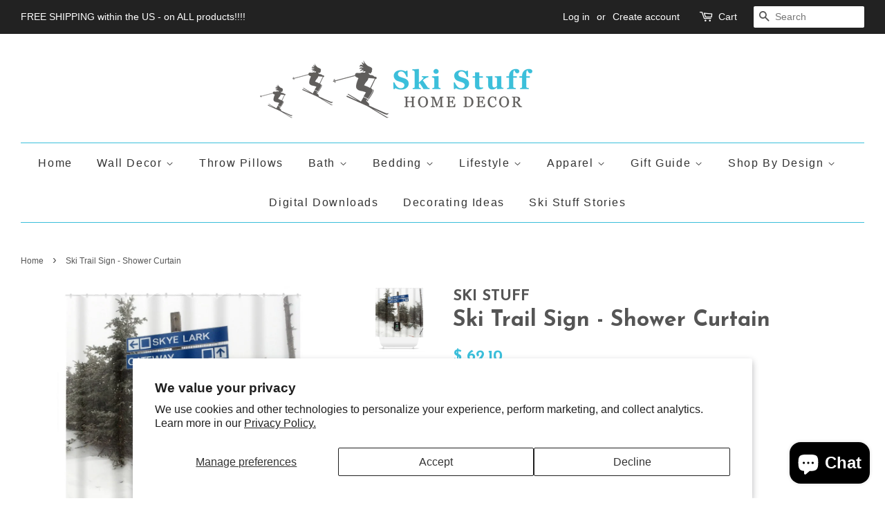

--- FILE ---
content_type: text/html; charset=utf-8
request_url: https://www.skihomedecor.com/products/skiing-trail-signs-shower-curtain-1
body_size: 29837
content:
<!doctype html>
<!--[if lt IE 7]><html class="no-js lt-ie9 lt-ie8 lt-ie7" lang="en"> <![endif]-->
<!--[if IE 7]><html class="no-js lt-ie9 lt-ie8" lang="en"> <![endif]-->
<!--[if IE 8]><html class="no-js lt-ie9" lang="en"> <![endif]-->
<!--[if IE 9 ]><html class="ie9 no-js"> <![endif]-->
<!--[if (gt IE 9)|!(IE)]><!--> <html class="no-js"> <!--<![endif]-->
<head>
<meta name="facebook-domain-verification" content="fywimj7cubsetwy3mv7589lwbmjh14" />
  <!-- Basic page needs ================================================== -->
  <meta charset="utf-8">
  <meta http-equiv="X-UA-Compatible" content="IE=edge,chrome=1">

  
  <link rel="shortcut icon" href="//www.skihomedecor.com/cdn/shop/files/logo_ski_stuff_home_decor_square_1_32x32.jpg?v=1613513971" type="image/png" />
  

  <!-- Title and description ================================================== -->
  <title>
  Skiing Trail Signs - Shower Curtain - Ski Home Decor - Skiing Gifts &ndash; SKI STUFF home decor
  </title>

  
  <meta name="description" content="This original, unique image was photographed in Killington, Vermont and is printed on a shower curtain to bring the joys of winter and skiing into your bathroom. Unique Design Adds a Stylish Statement Display your Love for Skiing Made from 100% polyester fabric 12 button holes at the top of the curtain for simple hangi">
  

  <!-- Social meta ================================================== -->
  

  <meta property="og:type" content="product">
  <meta property="og:title" content="Ski Trail Sign - Shower Curtain">
  <meta property="og:url" content="https://www.skihomedecor.com/products/skiing-trail-signs-shower-curtain-1">
  
  <meta property="og:image" content="http://www.skihomedecor.com/cdn/shop/products/75bdcaba748dcdcf77d38683a11e04c6_b674a83e-4e8c-4f6f-91a9-e54fbcf183e6_grande.jpg?v=1499702610">
  <meta property="og:image:secure_url" content="https://www.skihomedecor.com/cdn/shop/products/75bdcaba748dcdcf77d38683a11e04c6_b674a83e-4e8c-4f6f-91a9-e54fbcf183e6_grande.jpg?v=1499702610">
  
  <meta property="og:image" content="http://www.skihomedecor.com/cdn/shop/products/2b30293106770668705eb33c9fa33357_grande.jpg?v=1499702610">
  <meta property="og:image:secure_url" content="https://www.skihomedecor.com/cdn/shop/products/2b30293106770668705eb33c9fa33357_grande.jpg?v=1499702610">
  
  <meta property="og:image" content="http://www.skihomedecor.com/cdn/shop/products/75bdcaba748dcdcf77d38683a11e04c6_grande.jpg?v=1499702610">
  <meta property="og:image:secure_url" content="https://www.skihomedecor.com/cdn/shop/products/75bdcaba748dcdcf77d38683a11e04c6_grande.jpg?v=1499702610">
  
  <meta property="og:price:amount" content="62.10">
  <meta property="og:price:currency" content="USD">


  <meta property="og:description" content="This original, unique image was photographed in Killington, Vermont and is printed on a shower curtain to bring the joys of winter and skiing into your bathroom. Unique Design Adds a Stylish Statement Display your Love for Skiing Made from 100% polyester fabric 12 button holes at the top of the curtain for simple hangi">

<meta property="og:site_name" content="SKI STUFF home decor">


  <meta name="twitter:card" content="summary">



  <meta name="twitter:title" content="Ski Trail Sign - Shower Curtain">
  <meta name="twitter:description" content="This original, unique image was photographed in Killington, Vermont and is printed on a shower curtain to bring the joys of winter and skiing into your bathroom.

Unique Design
Adds a Stylish Statemen">



  <!-- Helpers ================================================== -->
  <link rel="canonical" href="https://www.skihomedecor.com/products/skiing-trail-signs-shower-curtain-1">
  <meta name="viewport" content="width=device-width,initial-scale=1">
  <meta name="theme-color" content="#3bbfdb">

  <!-- CSS ================================================== -->
  <link href="//www.skihomedecor.com/cdn/shop/t/2/assets/timber.scss.css?v=86479563438998760831696873761" rel="stylesheet" type="text/css" media="all" />
  <link href="//www.skihomedecor.com/cdn/shop/t/2/assets/theme.scss.css?v=129026597521262997271696873761" rel="stylesheet" type="text/css" media="all" />

  

  
    
    
    <link href="//fonts.googleapis.com/css?family=Josefin+Sans:700" rel="stylesheet" type="text/css" media="all" />
  




  <script>
    window.theme = window.theme || {};

    var theme = {
      strings: {
        zoomClose: "Close (Esc)",
        zoomPrev: "Previous (Left arrow key)",
        zoomNext: "Next (Right arrow key)"
      },
      settings: {
        // Adding some settings to allow the editor to update correctly when they are changed
        themeBgImage: false,
        customBgImage: '',
        enableWideLayout: true,
        typeAccentTransform: false,
        typeAccentSpacing: true,
        baseFontSize: '16px',
        headerBaseFontSize: '32px',
        accentFontSize: '16px'
      },
      variables: {
        mediaQueryMedium: 'screen and (max-width: 768px)',
        bpSmall: false
      },
      moneyFormat: "$ {{amount}}"
    }
  </script>

  <!-- Header hook for plugins ================================================== -->
  <script>window.performance && window.performance.mark && window.performance.mark('shopify.content_for_header.start');</script><meta name="google-site-verification" content="ZJJh4auZsrmZ2BkyUAUuW0_0ndxpH2xpyPXlA-HkV3Q">
<meta id="shopify-digital-wallet" name="shopify-digital-wallet" content="/11103996/digital_wallets/dialog">
<meta name="shopify-checkout-api-token" content="0da2456d00c8823d35a0c227004e1b2f">
<link rel="alternate" type="application/json+oembed" href="https://www.skihomedecor.com/products/skiing-trail-signs-shower-curtain-1.oembed">
<script async="async" src="/checkouts/internal/preloads.js?locale=en-AT"></script>
<link rel="preconnect" href="https://shop.app" crossorigin="anonymous">
<script async="async" src="https://shop.app/checkouts/internal/preloads.js?locale=en-AT&shop_id=11103996" crossorigin="anonymous"></script>
<script id="apple-pay-shop-capabilities" type="application/json">{"shopId":11103996,"countryCode":"AT","currencyCode":"USD","merchantCapabilities":["supports3DS"],"merchantId":"gid:\/\/shopify\/Shop\/11103996","merchantName":"SKI STUFF home decor","requiredBillingContactFields":["postalAddress","email"],"requiredShippingContactFields":["postalAddress","email"],"shippingType":"shipping","supportedNetworks":["visa","maestro","masterCard","amex"],"total":{"type":"pending","label":"SKI STUFF home decor","amount":"1.00"},"shopifyPaymentsEnabled":true,"supportsSubscriptions":true}</script>
<script id="shopify-features" type="application/json">{"accessToken":"0da2456d00c8823d35a0c227004e1b2f","betas":["rich-media-storefront-analytics"],"domain":"www.skihomedecor.com","predictiveSearch":true,"shopId":11103996,"locale":"en"}</script>
<script>var Shopify = Shopify || {};
Shopify.shop = "back-to-basics-home-decor.myshopify.com";
Shopify.locale = "en";
Shopify.currency = {"active":"USD","rate":"1.0"};
Shopify.country = "AT";
Shopify.theme = {"name":"minimal","id":161772230,"schema_name":"Minimal","schema_version":"3.2.0","theme_store_id":380,"role":"main"};
Shopify.theme.handle = "null";
Shopify.theme.style = {"id":null,"handle":null};
Shopify.cdnHost = "www.skihomedecor.com/cdn";
Shopify.routes = Shopify.routes || {};
Shopify.routes.root = "/";</script>
<script type="module">!function(o){(o.Shopify=o.Shopify||{}).modules=!0}(window);</script>
<script>!function(o){function n(){var o=[];function n(){o.push(Array.prototype.slice.apply(arguments))}return n.q=o,n}var t=o.Shopify=o.Shopify||{};t.loadFeatures=n(),t.autoloadFeatures=n()}(window);</script>
<script>
  window.ShopifyPay = window.ShopifyPay || {};
  window.ShopifyPay.apiHost = "shop.app\/pay";
  window.ShopifyPay.redirectState = null;
</script>
<script id="shop-js-analytics" type="application/json">{"pageType":"product"}</script>
<script defer="defer" async type="module" src="//www.skihomedecor.com/cdn/shopifycloud/shop-js/modules/v2/client.init-shop-cart-sync_BdyHc3Nr.en.esm.js"></script>
<script defer="defer" async type="module" src="//www.skihomedecor.com/cdn/shopifycloud/shop-js/modules/v2/chunk.common_Daul8nwZ.esm.js"></script>
<script type="module">
  await import("//www.skihomedecor.com/cdn/shopifycloud/shop-js/modules/v2/client.init-shop-cart-sync_BdyHc3Nr.en.esm.js");
await import("//www.skihomedecor.com/cdn/shopifycloud/shop-js/modules/v2/chunk.common_Daul8nwZ.esm.js");

  window.Shopify.SignInWithShop?.initShopCartSync?.({"fedCMEnabled":true,"windoidEnabled":true});

</script>
<script>
  window.Shopify = window.Shopify || {};
  if (!window.Shopify.featureAssets) window.Shopify.featureAssets = {};
  window.Shopify.featureAssets['shop-js'] = {"shop-cart-sync":["modules/v2/client.shop-cart-sync_QYOiDySF.en.esm.js","modules/v2/chunk.common_Daul8nwZ.esm.js"],"init-fed-cm":["modules/v2/client.init-fed-cm_DchLp9rc.en.esm.js","modules/v2/chunk.common_Daul8nwZ.esm.js"],"shop-button":["modules/v2/client.shop-button_OV7bAJc5.en.esm.js","modules/v2/chunk.common_Daul8nwZ.esm.js"],"init-windoid":["modules/v2/client.init-windoid_DwxFKQ8e.en.esm.js","modules/v2/chunk.common_Daul8nwZ.esm.js"],"shop-cash-offers":["modules/v2/client.shop-cash-offers_DWtL6Bq3.en.esm.js","modules/v2/chunk.common_Daul8nwZ.esm.js","modules/v2/chunk.modal_CQq8HTM6.esm.js"],"shop-toast-manager":["modules/v2/client.shop-toast-manager_CX9r1SjA.en.esm.js","modules/v2/chunk.common_Daul8nwZ.esm.js"],"init-shop-email-lookup-coordinator":["modules/v2/client.init-shop-email-lookup-coordinator_UhKnw74l.en.esm.js","modules/v2/chunk.common_Daul8nwZ.esm.js"],"pay-button":["modules/v2/client.pay-button_DzxNnLDY.en.esm.js","modules/v2/chunk.common_Daul8nwZ.esm.js"],"avatar":["modules/v2/client.avatar_BTnouDA3.en.esm.js"],"init-shop-cart-sync":["modules/v2/client.init-shop-cart-sync_BdyHc3Nr.en.esm.js","modules/v2/chunk.common_Daul8nwZ.esm.js"],"shop-login-button":["modules/v2/client.shop-login-button_D8B466_1.en.esm.js","modules/v2/chunk.common_Daul8nwZ.esm.js","modules/v2/chunk.modal_CQq8HTM6.esm.js"],"init-customer-accounts-sign-up":["modules/v2/client.init-customer-accounts-sign-up_C8fpPm4i.en.esm.js","modules/v2/client.shop-login-button_D8B466_1.en.esm.js","modules/v2/chunk.common_Daul8nwZ.esm.js","modules/v2/chunk.modal_CQq8HTM6.esm.js"],"init-shop-for-new-customer-accounts":["modules/v2/client.init-shop-for-new-customer-accounts_CVTO0Ztu.en.esm.js","modules/v2/client.shop-login-button_D8B466_1.en.esm.js","modules/v2/chunk.common_Daul8nwZ.esm.js","modules/v2/chunk.modal_CQq8HTM6.esm.js"],"init-customer-accounts":["modules/v2/client.init-customer-accounts_dRgKMfrE.en.esm.js","modules/v2/client.shop-login-button_D8B466_1.en.esm.js","modules/v2/chunk.common_Daul8nwZ.esm.js","modules/v2/chunk.modal_CQq8HTM6.esm.js"],"shop-follow-button":["modules/v2/client.shop-follow-button_CkZpjEct.en.esm.js","modules/v2/chunk.common_Daul8nwZ.esm.js","modules/v2/chunk.modal_CQq8HTM6.esm.js"],"lead-capture":["modules/v2/client.lead-capture_BntHBhfp.en.esm.js","modules/v2/chunk.common_Daul8nwZ.esm.js","modules/v2/chunk.modal_CQq8HTM6.esm.js"],"checkout-modal":["modules/v2/client.checkout-modal_CfxcYbTm.en.esm.js","modules/v2/chunk.common_Daul8nwZ.esm.js","modules/v2/chunk.modal_CQq8HTM6.esm.js"],"shop-login":["modules/v2/client.shop-login_Da4GZ2H6.en.esm.js","modules/v2/chunk.common_Daul8nwZ.esm.js","modules/v2/chunk.modal_CQq8HTM6.esm.js"],"payment-terms":["modules/v2/client.payment-terms_MV4M3zvL.en.esm.js","modules/v2/chunk.common_Daul8nwZ.esm.js","modules/v2/chunk.modal_CQq8HTM6.esm.js"]};
</script>
<script>(function() {
  var isLoaded = false;
  function asyncLoad() {
    if (isLoaded) return;
    isLoaded = true;
    var urls = ["\/\/social-login.oxiapps.com\/api\/init?shop=back-to-basics-home-decor.myshopify.com","https:\/\/leadslide.com\/js\/shopify\/apps\/leadslide-js\/1\/LS-lNvxr-1495676805?shop=back-to-basics-home-decor.myshopify.com","\/\/shopify.privy.com\/widget.js?shop=back-to-basics-home-decor.myshopify.com","https:\/\/chimpstatic.com\/mcjs-connected\/js\/users\/44f91221a33b12953501fed4d\/8462f8f7eadb16272b57cf03c.js?shop=back-to-basics-home-decor.myshopify.com","\/\/cdn.luckyorange.com\/w.js?shop=back-to-basics-home-decor.myshopify.com","https:\/\/instafeed.nfcube.com\/cdn\/0799743bc550c74e08705f4d20e64c48.js?shop=back-to-basics-home-decor.myshopify.com","https:\/\/trustbadge.shopclimb.com\/files\/js\/dist\/trustbadge.min.js?shop=back-to-basics-home-decor.myshopify.com","https:\/\/chimpstatic.com\/mcjs-connected\/js\/users\/44f91221a33b12953501fed4d\/64d2662a11a4e61d1f4371fcc.js?shop=back-to-basics-home-decor.myshopify.com","https:\/\/cdn.hextom.com\/js\/freeshippingbar.js?shop=back-to-basics-home-decor.myshopify.com"];
    for (var i = 0; i < urls.length; i++) {
      var s = document.createElement('script');
      s.type = 'text/javascript';
      s.async = true;
      s.src = urls[i];
      var x = document.getElementsByTagName('script')[0];
      x.parentNode.insertBefore(s, x);
    }
  };
  if(window.attachEvent) {
    window.attachEvent('onload', asyncLoad);
  } else {
    window.addEventListener('load', asyncLoad, false);
  }
})();</script>
<script id="__st">var __st={"a":11103996,"offset":-18000,"reqid":"e9e77618-e37b-4396-8285-4b9ee5f5d4ec-1769029025","pageurl":"www.skihomedecor.com\/products\/skiing-trail-signs-shower-curtain-1","u":"8e665eeb1c10","p":"product","rtyp":"product","rid":11145272277};</script>
<script>window.ShopifyPaypalV4VisibilityTracking = true;</script>
<script id="captcha-bootstrap">!function(){'use strict';const t='contact',e='account',n='new_comment',o=[[t,t],['blogs',n],['comments',n],[t,'customer']],c=[[e,'customer_login'],[e,'guest_login'],[e,'recover_customer_password'],[e,'create_customer']],r=t=>t.map((([t,e])=>`form[action*='/${t}']:not([data-nocaptcha='true']) input[name='form_type'][value='${e}']`)).join(','),a=t=>()=>t?[...document.querySelectorAll(t)].map((t=>t.form)):[];function s(){const t=[...o],e=r(t);return a(e)}const i='password',u='form_key',d=['recaptcha-v3-token','g-recaptcha-response','h-captcha-response',i],f=()=>{try{return window.sessionStorage}catch{return}},m='__shopify_v',_=t=>t.elements[u];function p(t,e,n=!1){try{const o=window.sessionStorage,c=JSON.parse(o.getItem(e)),{data:r}=function(t){const{data:e,action:n}=t;return t[m]||n?{data:e,action:n}:{data:t,action:n}}(c);for(const[e,n]of Object.entries(r))t.elements[e]&&(t.elements[e].value=n);n&&o.removeItem(e)}catch(o){console.error('form repopulation failed',{error:o})}}const l='form_type',E='cptcha';function T(t){t.dataset[E]=!0}const w=window,h=w.document,L='Shopify',v='ce_forms',y='captcha';let A=!1;((t,e)=>{const n=(g='f06e6c50-85a8-45c8-87d0-21a2b65856fe',I='https://cdn.shopify.com/shopifycloud/storefront-forms-hcaptcha/ce_storefront_forms_captcha_hcaptcha.v1.5.2.iife.js',D={infoText:'Protected by hCaptcha',privacyText:'Privacy',termsText:'Terms'},(t,e,n)=>{const o=w[L][v],c=o.bindForm;if(c)return c(t,g,e,D).then(n);var r;o.q.push([[t,g,e,D],n]),r=I,A||(h.body.append(Object.assign(h.createElement('script'),{id:'captcha-provider',async:!0,src:r})),A=!0)});var g,I,D;w[L]=w[L]||{},w[L][v]=w[L][v]||{},w[L][v].q=[],w[L][y]=w[L][y]||{},w[L][y].protect=function(t,e){n(t,void 0,e),T(t)},Object.freeze(w[L][y]),function(t,e,n,w,h,L){const[v,y,A,g]=function(t,e,n){const i=e?o:[],u=t?c:[],d=[...i,...u],f=r(d),m=r(i),_=r(d.filter((([t,e])=>n.includes(e))));return[a(f),a(m),a(_),s()]}(w,h,L),I=t=>{const e=t.target;return e instanceof HTMLFormElement?e:e&&e.form},D=t=>v().includes(t);t.addEventListener('submit',(t=>{const e=I(t);if(!e)return;const n=D(e)&&!e.dataset.hcaptchaBound&&!e.dataset.recaptchaBound,o=_(e),c=g().includes(e)&&(!o||!o.value);(n||c)&&t.preventDefault(),c&&!n&&(function(t){try{if(!f())return;!function(t){const e=f();if(!e)return;const n=_(t);if(!n)return;const o=n.value;o&&e.removeItem(o)}(t);const e=Array.from(Array(32),(()=>Math.random().toString(36)[2])).join('');!function(t,e){_(t)||t.append(Object.assign(document.createElement('input'),{type:'hidden',name:u})),t.elements[u].value=e}(t,e),function(t,e){const n=f();if(!n)return;const o=[...t.querySelectorAll(`input[type='${i}']`)].map((({name:t})=>t)),c=[...d,...o],r={};for(const[a,s]of new FormData(t).entries())c.includes(a)||(r[a]=s);n.setItem(e,JSON.stringify({[m]:1,action:t.action,data:r}))}(t,e)}catch(e){console.error('failed to persist form',e)}}(e),e.submit())}));const S=(t,e)=>{t&&!t.dataset[E]&&(n(t,e.some((e=>e===t))),T(t))};for(const o of['focusin','change'])t.addEventListener(o,(t=>{const e=I(t);D(e)&&S(e,y())}));const B=e.get('form_key'),M=e.get(l),P=B&&M;t.addEventListener('DOMContentLoaded',(()=>{const t=y();if(P)for(const e of t)e.elements[l].value===M&&p(e,B);[...new Set([...A(),...v().filter((t=>'true'===t.dataset.shopifyCaptcha))])].forEach((e=>S(e,t)))}))}(h,new URLSearchParams(w.location.search),n,t,e,['guest_login'])})(!0,!0)}();</script>
<script integrity="sha256-4kQ18oKyAcykRKYeNunJcIwy7WH5gtpwJnB7kiuLZ1E=" data-source-attribution="shopify.loadfeatures" defer="defer" src="//www.skihomedecor.com/cdn/shopifycloud/storefront/assets/storefront/load_feature-a0a9edcb.js" crossorigin="anonymous"></script>
<script crossorigin="anonymous" defer="defer" src="//www.skihomedecor.com/cdn/shopifycloud/storefront/assets/shopify_pay/storefront-65b4c6d7.js?v=20250812"></script>
<script data-source-attribution="shopify.dynamic_checkout.dynamic.init">var Shopify=Shopify||{};Shopify.PaymentButton=Shopify.PaymentButton||{isStorefrontPortableWallets:!0,init:function(){window.Shopify.PaymentButton.init=function(){};var t=document.createElement("script");t.src="https://www.skihomedecor.com/cdn/shopifycloud/portable-wallets/latest/portable-wallets.en.js",t.type="module",document.head.appendChild(t)}};
</script>
<script data-source-attribution="shopify.dynamic_checkout.buyer_consent">
  function portableWalletsHideBuyerConsent(e){var t=document.getElementById("shopify-buyer-consent"),n=document.getElementById("shopify-subscription-policy-button");t&&n&&(t.classList.add("hidden"),t.setAttribute("aria-hidden","true"),n.removeEventListener("click",e))}function portableWalletsShowBuyerConsent(e){var t=document.getElementById("shopify-buyer-consent"),n=document.getElementById("shopify-subscription-policy-button");t&&n&&(t.classList.remove("hidden"),t.removeAttribute("aria-hidden"),n.addEventListener("click",e))}window.Shopify?.PaymentButton&&(window.Shopify.PaymentButton.hideBuyerConsent=portableWalletsHideBuyerConsent,window.Shopify.PaymentButton.showBuyerConsent=portableWalletsShowBuyerConsent);
</script>
<script data-source-attribution="shopify.dynamic_checkout.cart.bootstrap">document.addEventListener("DOMContentLoaded",(function(){function t(){return document.querySelector("shopify-accelerated-checkout-cart, shopify-accelerated-checkout")}if(t())Shopify.PaymentButton.init();else{new MutationObserver((function(e,n){t()&&(Shopify.PaymentButton.init(),n.disconnect())})).observe(document.body,{childList:!0,subtree:!0})}}));
</script>
<script id='scb4127' type='text/javascript' async='' src='https://www.skihomedecor.com/cdn/shopifycloud/privacy-banner/storefront-banner.js'></script><link id="shopify-accelerated-checkout-styles" rel="stylesheet" media="screen" href="https://www.skihomedecor.com/cdn/shopifycloud/portable-wallets/latest/accelerated-checkout-backwards-compat.css" crossorigin="anonymous">
<style id="shopify-accelerated-checkout-cart">
        #shopify-buyer-consent {
  margin-top: 1em;
  display: inline-block;
  width: 100%;
}

#shopify-buyer-consent.hidden {
  display: none;
}

#shopify-subscription-policy-button {
  background: none;
  border: none;
  padding: 0;
  text-decoration: underline;
  font-size: inherit;
  cursor: pointer;
}

#shopify-subscription-policy-button::before {
  box-shadow: none;
}

      </style>

<script>window.performance && window.performance.mark && window.performance.mark('shopify.content_for_header.end');</script>

  

<!--[if lt IE 9]>
<script src="//cdnjs.cloudflare.com/ajax/libs/html5shiv/3.7.2/html5shiv.min.js" type="text/javascript"></script>
<link href="//www.skihomedecor.com/cdn/shop/t/2/assets/respond-proxy.html" id="respond-proxy" rel="respond-proxy" />
<link href="//www.skihomedecor.com/search?q=bdd86b37d03520886e153bb8dc1169a7" id="respond-redirect" rel="respond-redirect" />
<script src="//www.skihomedecor.com/search?q=bdd86b37d03520886e153bb8dc1169a7" type="text/javascript"></script>
<![endif]-->


  <script src="//ajax.googleapis.com/ajax/libs/jquery/2.2.3/jquery.min.js" type="text/javascript"></script>

  
  
<meta name="google-site-verification" content="YIXoGmUJYZhj80v0YiUVQbcjl1ekv1WeqYAMtkq_GgE" />
<meta name="google-site-verification" content="bMvBnm5nHneibCDhjqUFIIYIc2Z1WDudO5hdFm2I2Is" />
  
<!-- Start of Judge.me Core -->
<link rel="dns-prefetch" href="https://cdn.judge.me/">
<script data-cfasync='false' class='jdgm-settings-script'>window.jdgmSettings={"pagination":5,"disable_web_reviews":false,"badge_no_review_text":"No reviews","badge_n_reviews_text":"{{ n }} review/reviews","hide_badge_preview_if_no_reviews":true,"badge_hide_text":false,"enforce_center_preview_badge":false,"widget_title":"Customer Reviews","widget_open_form_text":"Write a review","widget_close_form_text":"Cancel review","widget_refresh_page_text":"Refresh page","widget_summary_text":"Based on {{ number_of_reviews }} review/reviews","widget_no_review_text":"Be the first to write a review","widget_name_field_text":"Display name","widget_verified_name_field_text":"Verified Name (public)","widget_name_placeholder_text":"Display name","widget_required_field_error_text":"This field is required.","widget_email_field_text":"Email address","widget_verified_email_field_text":"Verified Email (private, can not be edited)","widget_email_placeholder_text":"Your email address","widget_email_field_error_text":"Please enter a valid email address.","widget_rating_field_text":"Rating","widget_review_title_field_text":"Review Title","widget_review_title_placeholder_text":"Give your review a title","widget_review_body_field_text":"Review content","widget_review_body_placeholder_text":"Start writing here...","widget_pictures_field_text":"Picture/Video (optional)","widget_submit_review_text":"Submit Review","widget_submit_verified_review_text":"Submit Verified Review","widget_submit_success_msg_with_auto_publish":"Thank you! Please refresh the page in a few moments to see your review. You can remove or edit your review by logging into \u003ca href='https://judge.me/login' target='_blank' rel='nofollow noopener'\u003eJudge.me\u003c/a\u003e","widget_submit_success_msg_no_auto_publish":"Thank you! Your review will be published as soon as it is approved by the shop admin. You can remove or edit your review by logging into \u003ca href='https://judge.me/login' target='_blank' rel='nofollow noopener'\u003eJudge.me\u003c/a\u003e","widget_show_default_reviews_out_of_total_text":"Showing {{ n_reviews_shown }} out of {{ n_reviews }} reviews.","widget_show_all_link_text":"Show all","widget_show_less_link_text":"Show less","widget_author_said_text":"{{ reviewer_name }} said:","widget_days_text":"{{ n }} days ago","widget_weeks_text":"{{ n }} week/weeks ago","widget_months_text":"{{ n }} month/months ago","widget_years_text":"{{ n }} year/years ago","widget_yesterday_text":"Yesterday","widget_today_text":"Today","widget_replied_text":"\u003e\u003e {{ shop_name }} replied:","widget_read_more_text":"Read more","widget_reviewer_name_as_initial":"","widget_rating_filter_color":"#fbcd0a","widget_rating_filter_see_all_text":"See all reviews","widget_sorting_most_recent_text":"Most Recent","widget_sorting_highest_rating_text":"Highest Rating","widget_sorting_lowest_rating_text":"Lowest Rating","widget_sorting_with_pictures_text":"Only Pictures","widget_sorting_most_helpful_text":"Most Helpful","widget_open_question_form_text":"Ask a question","widget_reviews_subtab_text":"Reviews","widget_questions_subtab_text":"Questions","widget_question_label_text":"Question","widget_answer_label_text":"Answer","widget_question_placeholder_text":"Write your question here","widget_submit_question_text":"Submit Question","widget_question_submit_success_text":"Thank you for your question! We will notify you once it gets answered.","verified_badge_text":"Verified","verified_badge_bg_color":"","verified_badge_text_color":"","verified_badge_placement":"left-of-reviewer-name","widget_review_max_height":"","widget_hide_border":false,"widget_social_share":false,"widget_thumb":false,"widget_review_location_show":false,"widget_location_format":"","all_reviews_include_out_of_store_products":true,"all_reviews_out_of_store_text":"(out of store)","all_reviews_pagination":100,"all_reviews_product_name_prefix_text":"about","enable_review_pictures":false,"enable_question_anwser":false,"widget_theme":"default","review_date_format":"mm/dd/yyyy","default_sort_method":"most-recent","widget_product_reviews_subtab_text":"Product Reviews","widget_shop_reviews_subtab_text":"Shop Reviews","widget_other_products_reviews_text":"Reviews for other products","widget_store_reviews_subtab_text":"Store reviews","widget_no_store_reviews_text":"This store hasn't received any reviews yet","widget_web_restriction_product_reviews_text":"This product hasn't received any reviews yet","widget_no_items_text":"No items found","widget_show_more_text":"Show more","widget_write_a_store_review_text":"Write a Store Review","widget_other_languages_heading":"Reviews in Other Languages","widget_translate_review_text":"Translate review to {{ language }}","widget_translating_review_text":"Translating...","widget_show_original_translation_text":"Show original ({{ language }})","widget_translate_review_failed_text":"Review couldn't be translated.","widget_translate_review_retry_text":"Retry","widget_translate_review_try_again_later_text":"Try again later","show_product_url_for_grouped_product":false,"widget_sorting_pictures_first_text":"Pictures First","show_pictures_on_all_rev_page_mobile":false,"show_pictures_on_all_rev_page_desktop":false,"floating_tab_hide_mobile_install_preference":false,"floating_tab_button_name":"★ Reviews","floating_tab_title":"Let customers speak for us","floating_tab_button_color":"","floating_tab_button_background_color":"","floating_tab_url":"","floating_tab_url_enabled":false,"floating_tab_tab_style":"text","all_reviews_text_badge_text":"Customers rate us {{ shop.metafields.judgeme.all_reviews_rating | round: 1 }}/5 based on {{ shop.metafields.judgeme.all_reviews_count }} reviews.","all_reviews_text_badge_text_branded_style":"{{ shop.metafields.judgeme.all_reviews_rating | round: 1 }} out of 5 stars based on {{ shop.metafields.judgeme.all_reviews_count }} reviews","is_all_reviews_text_badge_a_link":false,"show_stars_for_all_reviews_text_badge":false,"all_reviews_text_badge_url":"","all_reviews_text_style":"text","all_reviews_text_color_style":"judgeme_brand_color","all_reviews_text_color":"#108474","all_reviews_text_show_jm_brand":true,"featured_carousel_show_header":true,"featured_carousel_title":"Let customers speak for us","testimonials_carousel_title":"Customers are saying","videos_carousel_title":"Real customer stories","cards_carousel_title":"Customers are saying","featured_carousel_count_text":"from {{ n }} reviews","featured_carousel_add_link_to_all_reviews_page":false,"featured_carousel_url":"","featured_carousel_show_images":true,"featured_carousel_autoslide_interval":5,"featured_carousel_arrows_on_the_sides":false,"featured_carousel_height":250,"featured_carousel_width":80,"featured_carousel_image_size":0,"featured_carousel_image_height":250,"featured_carousel_arrow_color":"#eeeeee","verified_count_badge_style":"vintage","verified_count_badge_orientation":"horizontal","verified_count_badge_color_style":"judgeme_brand_color","verified_count_badge_color":"#108474","is_verified_count_badge_a_link":false,"verified_count_badge_url":"","verified_count_badge_show_jm_brand":true,"widget_rating_preset_default":5,"widget_first_sub_tab":"product-reviews","widget_show_histogram":true,"widget_histogram_use_custom_color":false,"widget_pagination_use_custom_color":false,"widget_star_use_custom_color":false,"widget_verified_badge_use_custom_color":false,"widget_write_review_use_custom_color":false,"picture_reminder_submit_button":"Upload Pictures","enable_review_videos":false,"mute_video_by_default":false,"widget_sorting_videos_first_text":"Videos First","widget_review_pending_text":"Pending","featured_carousel_items_for_large_screen":3,"social_share_options_order":"Facebook,Twitter","remove_microdata_snippet":false,"disable_json_ld":false,"enable_json_ld_products":false,"preview_badge_show_question_text":false,"preview_badge_no_question_text":"No questions","preview_badge_n_question_text":"{{ number_of_questions }} question/questions","qa_badge_show_icon":false,"qa_badge_position":"same-row","remove_judgeme_branding":false,"widget_add_search_bar":false,"widget_search_bar_placeholder":"Search","widget_sorting_verified_only_text":"Verified only","featured_carousel_theme":"default","featured_carousel_show_rating":true,"featured_carousel_show_title":true,"featured_carousel_show_body":true,"featured_carousel_show_date":false,"featured_carousel_show_reviewer":true,"featured_carousel_show_product":false,"featured_carousel_header_background_color":"#108474","featured_carousel_header_text_color":"#ffffff","featured_carousel_name_product_separator":"reviewed","featured_carousel_full_star_background":"#108474","featured_carousel_empty_star_background":"#dadada","featured_carousel_vertical_theme_background":"#f9fafb","featured_carousel_verified_badge_enable":false,"featured_carousel_verified_badge_color":"#108474","featured_carousel_border_style":"round","featured_carousel_review_line_length_limit":3,"featured_carousel_more_reviews_button_text":"Read more reviews","featured_carousel_view_product_button_text":"View product","all_reviews_page_load_reviews_on":"scroll","all_reviews_page_load_more_text":"Load More Reviews","disable_fb_tab_reviews":false,"enable_ajax_cdn_cache":false,"widget_public_name_text":"displayed publicly like","default_reviewer_name":"John Smith","default_reviewer_name_has_non_latin":true,"widget_reviewer_anonymous":"Anonymous","medals_widget_title":"Judge.me Review Medals","medals_widget_background_color":"#f9fafb","medals_widget_position":"footer_all_pages","medals_widget_border_color":"#f9fafb","medals_widget_verified_text_position":"left","medals_widget_use_monochromatic_version":false,"medals_widget_elements_color":"#108474","show_reviewer_avatar":true,"widget_invalid_yt_video_url_error_text":"Not a YouTube video URL","widget_max_length_field_error_text":"Please enter no more than {0} characters.","widget_show_country_flag":false,"widget_show_collected_via_shop_app":true,"widget_verified_by_shop_badge_style":"light","widget_verified_by_shop_text":"Verified by Shop","widget_show_photo_gallery":false,"widget_load_with_code_splitting":true,"widget_ugc_install_preference":false,"widget_ugc_title":"Made by us, Shared by you","widget_ugc_subtitle":"Tag us to see your picture featured in our page","widget_ugc_arrows_color":"#ffffff","widget_ugc_primary_button_text":"Buy Now","widget_ugc_primary_button_background_color":"#108474","widget_ugc_primary_button_text_color":"#ffffff","widget_ugc_primary_button_border_width":"0","widget_ugc_primary_button_border_style":"none","widget_ugc_primary_button_border_color":"#108474","widget_ugc_primary_button_border_radius":"25","widget_ugc_secondary_button_text":"Load More","widget_ugc_secondary_button_background_color":"#ffffff","widget_ugc_secondary_button_text_color":"#108474","widget_ugc_secondary_button_border_width":"2","widget_ugc_secondary_button_border_style":"solid","widget_ugc_secondary_button_border_color":"#108474","widget_ugc_secondary_button_border_radius":"25","widget_ugc_reviews_button_text":"View Reviews","widget_ugc_reviews_button_background_color":"#ffffff","widget_ugc_reviews_button_text_color":"#108474","widget_ugc_reviews_button_border_width":"2","widget_ugc_reviews_button_border_style":"solid","widget_ugc_reviews_button_border_color":"#108474","widget_ugc_reviews_button_border_radius":"25","widget_ugc_reviews_button_link_to":"judgeme-reviews-page","widget_ugc_show_post_date":true,"widget_ugc_max_width":"800","widget_rating_metafield_value_type":true,"widget_primary_color":"#108474","widget_enable_secondary_color":false,"widget_secondary_color":"#edf5f5","widget_summary_average_rating_text":"{{ average_rating }} out of 5","widget_media_grid_title":"Customer photos \u0026 videos","widget_media_grid_see_more_text":"See more","widget_round_style":false,"widget_show_product_medals":true,"widget_verified_by_judgeme_text":"Verified by Judge.me","widget_show_store_medals":true,"widget_verified_by_judgeme_text_in_store_medals":"Verified by Judge.me","widget_media_field_exceed_quantity_message":"Sorry, we can only accept {{ max_media }} for one review.","widget_media_field_exceed_limit_message":"{{ file_name }} is too large, please select a {{ media_type }} less than {{ size_limit }}MB.","widget_review_submitted_text":"Review Submitted!","widget_question_submitted_text":"Question Submitted!","widget_close_form_text_question":"Cancel","widget_write_your_answer_here_text":"Write your answer here","widget_enabled_branded_link":true,"widget_show_collected_by_judgeme":false,"widget_reviewer_name_color":"","widget_write_review_text_color":"","widget_write_review_bg_color":"","widget_collected_by_judgeme_text":"collected by Judge.me","widget_pagination_type":"standard","widget_load_more_text":"Load More","widget_load_more_color":"#108474","widget_full_review_text":"Full Review","widget_read_more_reviews_text":"Read More Reviews","widget_read_questions_text":"Read Questions","widget_questions_and_answers_text":"Questions \u0026 Answers","widget_verified_by_text":"Verified by","widget_verified_text":"Verified","widget_number_of_reviews_text":"{{ number_of_reviews }} reviews","widget_back_button_text":"Back","widget_next_button_text":"Next","widget_custom_forms_filter_button":"Filters","custom_forms_style":"vertical","widget_show_review_information":false,"how_reviews_are_collected":"How reviews are collected?","widget_show_review_keywords":false,"widget_gdpr_statement":"How we use your data: We'll only contact you about the review you left, and only if necessary. By submitting your review, you agree to Judge.me's \u003ca href='https://judge.me/terms' target='_blank' rel='nofollow noopener'\u003eterms\u003c/a\u003e, \u003ca href='https://judge.me/privacy' target='_blank' rel='nofollow noopener'\u003eprivacy\u003c/a\u003e and \u003ca href='https://judge.me/content-policy' target='_blank' rel='nofollow noopener'\u003econtent\u003c/a\u003e policies.","widget_multilingual_sorting_enabled":false,"widget_translate_review_content_enabled":false,"widget_translate_review_content_method":"manual","popup_widget_review_selection":"automatically_with_pictures","popup_widget_round_border_style":true,"popup_widget_show_title":true,"popup_widget_show_body":true,"popup_widget_show_reviewer":false,"popup_widget_show_product":true,"popup_widget_show_pictures":true,"popup_widget_use_review_picture":true,"popup_widget_show_on_home_page":true,"popup_widget_show_on_product_page":true,"popup_widget_show_on_collection_page":true,"popup_widget_show_on_cart_page":true,"popup_widget_position":"bottom_left","popup_widget_first_review_delay":5,"popup_widget_duration":5,"popup_widget_interval":5,"popup_widget_review_count":5,"popup_widget_hide_on_mobile":true,"review_snippet_widget_round_border_style":true,"review_snippet_widget_card_color":"#FFFFFF","review_snippet_widget_slider_arrows_background_color":"#FFFFFF","review_snippet_widget_slider_arrows_color":"#000000","review_snippet_widget_star_color":"#108474","show_product_variant":false,"all_reviews_product_variant_label_text":"Variant: ","widget_show_verified_branding":false,"widget_ai_summary_title":"Customers say","widget_ai_summary_disclaimer":"AI-powered review summary based on recent customer reviews","widget_show_ai_summary":false,"widget_show_ai_summary_bg":false,"widget_show_review_title_input":true,"redirect_reviewers_invited_via_email":"review_widget","request_store_review_after_product_review":false,"request_review_other_products_in_order":false,"review_form_color_scheme":"default","review_form_corner_style":"square","review_form_star_color":{},"review_form_text_color":"#333333","review_form_background_color":"#ffffff","review_form_field_background_color":"#fafafa","review_form_button_color":{},"review_form_button_text_color":"#ffffff","review_form_modal_overlay_color":"#000000","review_content_screen_title_text":"How would you rate this product?","review_content_introduction_text":"We would love it if you would share a bit about your experience.","store_review_form_title_text":"How would you rate this store?","store_review_form_introduction_text":"We would love it if you would share a bit about your experience.","show_review_guidance_text":true,"one_star_review_guidance_text":"Poor","five_star_review_guidance_text":"Great","customer_information_screen_title_text":"About you","customer_information_introduction_text":"Please tell us more about you.","custom_questions_screen_title_text":"Your experience in more detail","custom_questions_introduction_text":"Here are a few questions to help us understand more about your experience.","review_submitted_screen_title_text":"Thanks for your review!","review_submitted_screen_thank_you_text":"We are processing it and it will appear on the store soon.","review_submitted_screen_email_verification_text":"Please confirm your email by clicking the link we just sent you. This helps us keep reviews authentic.","review_submitted_request_store_review_text":"Would you like to share your experience of shopping with us?","review_submitted_review_other_products_text":"Would you like to review these products?","store_review_screen_title_text":"Would you like to share your experience of shopping with us?","store_review_introduction_text":"We value your feedback and use it to improve. Please share any thoughts or suggestions you have.","reviewer_media_screen_title_picture_text":"Share a picture","reviewer_media_introduction_picture_text":"Upload a photo to support your review.","reviewer_media_screen_title_video_text":"Share a video","reviewer_media_introduction_video_text":"Upload a video to support your review.","reviewer_media_screen_title_picture_or_video_text":"Share a picture or video","reviewer_media_introduction_picture_or_video_text":"Upload a photo or video to support your review.","reviewer_media_youtube_url_text":"Paste your Youtube URL here","advanced_settings_next_step_button_text":"Next","advanced_settings_close_review_button_text":"Close","modal_write_review_flow":false,"write_review_flow_required_text":"Required","write_review_flow_privacy_message_text":"We respect your privacy.","write_review_flow_anonymous_text":"Post review as anonymous","write_review_flow_visibility_text":"This won't be visible to other customers.","write_review_flow_multiple_selection_help_text":"Select as many as you like","write_review_flow_single_selection_help_text":"Select one option","write_review_flow_required_field_error_text":"This field is required","write_review_flow_invalid_email_error_text":"Please enter a valid email address","write_review_flow_max_length_error_text":"Max. {{ max_length }} characters.","write_review_flow_media_upload_text":"\u003cb\u003eClick to upload\u003c/b\u003e or drag and drop","write_review_flow_gdpr_statement":"We'll only contact you about your review if necessary. By submitting your review, you agree to our \u003ca href='https://judge.me/terms' target='_blank' rel='nofollow noopener'\u003eterms and conditions\u003c/a\u003e and \u003ca href='https://judge.me/privacy' target='_blank' rel='nofollow noopener'\u003eprivacy policy\u003c/a\u003e.","rating_only_reviews_enabled":false,"show_negative_reviews_help_screen":false,"new_review_flow_help_screen_rating_threshold":3,"negative_review_resolution_screen_title_text":"Tell us more","negative_review_resolution_text":"Your experience matters to us. If there were issues with your purchase, we're here to help. Feel free to reach out to us, we'd love the opportunity to make things right.","negative_review_resolution_button_text":"Contact us","negative_review_resolution_proceed_with_review_text":"Leave a review","negative_review_resolution_subject":"Issue with purchase from {{ shop_name }}.{{ order_name }}","preview_badge_collection_page_install_status":false,"widget_review_custom_css":"","preview_badge_custom_css":"","preview_badge_stars_count":"5-stars","featured_carousel_custom_css":"","floating_tab_custom_css":"","all_reviews_widget_custom_css":"","medals_widget_custom_css":"","verified_badge_custom_css":"","all_reviews_text_custom_css":"","transparency_badges_collected_via_store_invite":false,"transparency_badges_from_another_provider":false,"transparency_badges_collected_from_store_visitor":false,"transparency_badges_collected_by_verified_review_provider":false,"transparency_badges_earned_reward":false,"transparency_badges_collected_via_store_invite_text":"Review collected via store invitation","transparency_badges_from_another_provider_text":"Review collected from another provider","transparency_badges_collected_from_store_visitor_text":"Review collected from a store visitor","transparency_badges_written_in_google_text":"Review written in Google","transparency_badges_written_in_etsy_text":"Review written in Etsy","transparency_badges_written_in_shop_app_text":"Review written in Shop App","transparency_badges_earned_reward_text":"Review earned a reward for future purchase","product_review_widget_per_page":10,"widget_store_review_label_text":"Review about the store","checkout_comment_extension_title_on_product_page":"Customer Comments","checkout_comment_extension_num_latest_comment_show":5,"checkout_comment_extension_format":"name_and_timestamp","checkout_comment_customer_name":"last_initial","checkout_comment_comment_notification":true,"preview_badge_collection_page_install_preference":true,"preview_badge_home_page_install_preference":false,"preview_badge_product_page_install_preference":true,"review_widget_install_preference":"","review_carousel_install_preference":false,"floating_reviews_tab_install_preference":"none","verified_reviews_count_badge_install_preference":false,"all_reviews_text_install_preference":false,"review_widget_best_location":true,"judgeme_medals_install_preference":false,"review_widget_revamp_enabled":false,"review_widget_qna_enabled":false,"review_widget_header_theme":"minimal","review_widget_widget_title_enabled":true,"review_widget_header_text_size":"medium","review_widget_header_text_weight":"regular","review_widget_average_rating_style":"compact","review_widget_bar_chart_enabled":true,"review_widget_bar_chart_type":"numbers","review_widget_bar_chart_style":"standard","review_widget_expanded_media_gallery_enabled":false,"review_widget_reviews_section_theme":"standard","review_widget_image_style":"thumbnails","review_widget_review_image_ratio":"square","review_widget_stars_size":"medium","review_widget_verified_badge":"standard_text","review_widget_review_title_text_size":"medium","review_widget_review_text_size":"medium","review_widget_review_text_length":"medium","review_widget_number_of_columns_desktop":3,"review_widget_carousel_transition_speed":5,"review_widget_custom_questions_answers_display":"always","review_widget_button_text_color":"#FFFFFF","review_widget_text_color":"#000000","review_widget_lighter_text_color":"#7B7B7B","review_widget_corner_styling":"soft","review_widget_review_word_singular":"review","review_widget_review_word_plural":"reviews","review_widget_voting_label":"Helpful?","review_widget_shop_reply_label":"Reply from {{ shop_name }}:","review_widget_filters_title":"Filters","qna_widget_question_word_singular":"Question","qna_widget_question_word_plural":"Questions","qna_widget_answer_reply_label":"Answer from {{ answerer_name }}:","qna_content_screen_title_text":"Ask a question about this product","qna_widget_question_required_field_error_text":"Please enter your question.","qna_widget_flow_gdpr_statement":"We'll only contact you about your question if necessary. By submitting your question, you agree to our \u003ca href='https://judge.me/terms' target='_blank' rel='nofollow noopener'\u003eterms and conditions\u003c/a\u003e and \u003ca href='https://judge.me/privacy' target='_blank' rel='nofollow noopener'\u003eprivacy policy\u003c/a\u003e.","qna_widget_question_submitted_text":"Thanks for your question!","qna_widget_close_form_text_question":"Close","qna_widget_question_submit_success_text":"We’ll notify you by email when your question is answered.","all_reviews_widget_v2025_enabled":false,"all_reviews_widget_v2025_header_theme":"default","all_reviews_widget_v2025_widget_title_enabled":true,"all_reviews_widget_v2025_header_text_size":"medium","all_reviews_widget_v2025_header_text_weight":"regular","all_reviews_widget_v2025_average_rating_style":"compact","all_reviews_widget_v2025_bar_chart_enabled":true,"all_reviews_widget_v2025_bar_chart_type":"numbers","all_reviews_widget_v2025_bar_chart_style":"standard","all_reviews_widget_v2025_expanded_media_gallery_enabled":false,"all_reviews_widget_v2025_show_store_medals":true,"all_reviews_widget_v2025_show_photo_gallery":true,"all_reviews_widget_v2025_show_review_keywords":false,"all_reviews_widget_v2025_show_ai_summary":false,"all_reviews_widget_v2025_show_ai_summary_bg":false,"all_reviews_widget_v2025_add_search_bar":false,"all_reviews_widget_v2025_default_sort_method":"most-recent","all_reviews_widget_v2025_reviews_per_page":10,"all_reviews_widget_v2025_reviews_section_theme":"default","all_reviews_widget_v2025_image_style":"thumbnails","all_reviews_widget_v2025_review_image_ratio":"square","all_reviews_widget_v2025_stars_size":"medium","all_reviews_widget_v2025_verified_badge":"bold_badge","all_reviews_widget_v2025_review_title_text_size":"medium","all_reviews_widget_v2025_review_text_size":"medium","all_reviews_widget_v2025_review_text_length":"medium","all_reviews_widget_v2025_number_of_columns_desktop":3,"all_reviews_widget_v2025_carousel_transition_speed":5,"all_reviews_widget_v2025_custom_questions_answers_display":"always","all_reviews_widget_v2025_show_product_variant":false,"all_reviews_widget_v2025_show_reviewer_avatar":true,"all_reviews_widget_v2025_reviewer_name_as_initial":"","all_reviews_widget_v2025_review_location_show":false,"all_reviews_widget_v2025_location_format":"","all_reviews_widget_v2025_show_country_flag":false,"all_reviews_widget_v2025_verified_by_shop_badge_style":"light","all_reviews_widget_v2025_social_share":false,"all_reviews_widget_v2025_social_share_options_order":"Facebook,Twitter,LinkedIn,Pinterest","all_reviews_widget_v2025_pagination_type":"standard","all_reviews_widget_v2025_button_text_color":"#FFFFFF","all_reviews_widget_v2025_text_color":"#000000","all_reviews_widget_v2025_lighter_text_color":"#7B7B7B","all_reviews_widget_v2025_corner_styling":"soft","all_reviews_widget_v2025_title":"Customer reviews","all_reviews_widget_v2025_ai_summary_title":"Customers say about this store","all_reviews_widget_v2025_no_review_text":"Be the first to write a review","platform":"shopify","branding_url":"https://app.judge.me/reviews/stores/www.skihomedecor.com","branding_text":"Powered by Judge.me","locale":"en","reply_name":"SKI STUFF home decor","widget_version":"2.1","footer":true,"autopublish":true,"review_dates":true,"enable_custom_form":false,"shop_use_review_site":true,"shop_locale":"en","enable_multi_locales_translations":false,"show_review_title_input":true,"review_verification_email_status":"always","can_be_branded":true,"reply_name_text":"SKI STUFF home decor"};</script> <style class='jdgm-settings-style'>.jdgm-xx{left:0}.jdgm-histogram .jdgm-histogram__bar-content{background:#fbcd0a}.jdgm-histogram .jdgm-histogram__bar:after{background:#fbcd0a}.jdgm-prev-badge[data-average-rating='0.00']{display:none !important}.jdgm-author-all-initials{display:none !important}.jdgm-author-last-initial{display:none !important}.jdgm-rev-widg__title{visibility:hidden}.jdgm-rev-widg__summary-text{visibility:hidden}.jdgm-prev-badge__text{visibility:hidden}.jdgm-rev__replier:before{content:'SKI STUFF home decor'}.jdgm-rev__prod-link-prefix:before{content:'about'}.jdgm-rev__variant-label:before{content:'Variant: '}.jdgm-rev__out-of-store-text:before{content:'(out of store)'}@media only screen and (min-width: 768px){.jdgm-rev__pics .jdgm-rev_all-rev-page-picture-separator,.jdgm-rev__pics .jdgm-rev__product-picture{display:none}}@media only screen and (max-width: 768px){.jdgm-rev__pics .jdgm-rev_all-rev-page-picture-separator,.jdgm-rev__pics .jdgm-rev__product-picture{display:none}}.jdgm-preview-badge[data-template="index"]{display:none !important}.jdgm-verified-count-badget[data-from-snippet="true"]{display:none !important}.jdgm-carousel-wrapper[data-from-snippet="true"]{display:none !important}.jdgm-all-reviews-text[data-from-snippet="true"]{display:none !important}.jdgm-medals-section[data-from-snippet="true"]{display:none !important}.jdgm-ugc-media-wrapper[data-from-snippet="true"]{display:none !important}.jdgm-rev__transparency-badge[data-badge-type="review_collected_via_store_invitation"]{display:none !important}.jdgm-rev__transparency-badge[data-badge-type="review_collected_from_another_provider"]{display:none !important}.jdgm-rev__transparency-badge[data-badge-type="review_collected_from_store_visitor"]{display:none !important}.jdgm-rev__transparency-badge[data-badge-type="review_written_in_etsy"]{display:none !important}.jdgm-rev__transparency-badge[data-badge-type="review_written_in_google_business"]{display:none !important}.jdgm-rev__transparency-badge[data-badge-type="review_written_in_shop_app"]{display:none !important}.jdgm-rev__transparency-badge[data-badge-type="review_earned_for_future_purchase"]{display:none !important}
</style> <style class='jdgm-settings-style'></style>

  
  
  
  <style class='jdgm-miracle-styles'>
  @-webkit-keyframes jdgm-spin{0%{-webkit-transform:rotate(0deg);-ms-transform:rotate(0deg);transform:rotate(0deg)}100%{-webkit-transform:rotate(359deg);-ms-transform:rotate(359deg);transform:rotate(359deg)}}@keyframes jdgm-spin{0%{-webkit-transform:rotate(0deg);-ms-transform:rotate(0deg);transform:rotate(0deg)}100%{-webkit-transform:rotate(359deg);-ms-transform:rotate(359deg);transform:rotate(359deg)}}@font-face{font-family:'JudgemeStar';src:url("[data-uri]") format("woff");font-weight:normal;font-style:normal}.jdgm-star{font-family:'JudgemeStar';display:inline !important;text-decoration:none !important;padding:0 4px 0 0 !important;margin:0 !important;font-weight:bold;opacity:1;-webkit-font-smoothing:antialiased;-moz-osx-font-smoothing:grayscale}.jdgm-star:hover{opacity:1}.jdgm-star:last-of-type{padding:0 !important}.jdgm-star.jdgm--on:before{content:"\e000"}.jdgm-star.jdgm--off:before{content:"\e001"}.jdgm-star.jdgm--half:before{content:"\e002"}.jdgm-widget *{margin:0;line-height:1.4;-webkit-box-sizing:border-box;-moz-box-sizing:border-box;box-sizing:border-box;-webkit-overflow-scrolling:touch}.jdgm-hidden{display:none !important;visibility:hidden !important}.jdgm-temp-hidden{display:none}.jdgm-spinner{width:40px;height:40px;margin:auto;border-radius:50%;border-top:2px solid #eee;border-right:2px solid #eee;border-bottom:2px solid #eee;border-left:2px solid #ccc;-webkit-animation:jdgm-spin 0.8s infinite linear;animation:jdgm-spin 0.8s infinite linear}.jdgm-prev-badge{display:block !important}

</style>


  
  
   


<script data-cfasync='false' class='jdgm-script'>
!function(e){window.jdgm=window.jdgm||{},jdgm.CDN_HOST="https://cdn.judge.me/",
jdgm.docReady=function(d){(e.attachEvent?"complete"===e.readyState:"loading"!==e.readyState)?
setTimeout(d,0):e.addEventListener("DOMContentLoaded",d)},jdgm.loadCSS=function(d,t,o,s){
!o&&jdgm.loadCSS.requestedUrls.indexOf(d)>=0||(jdgm.loadCSS.requestedUrls.push(d),
(s=e.createElement("link")).rel="stylesheet",s.class="jdgm-stylesheet",s.media="nope!",
s.href=d,s.onload=function(){this.media="all",t&&setTimeout(t)},e.body.appendChild(s))},
jdgm.loadCSS.requestedUrls=[],jdgm.docReady(function(){(window.jdgmLoadCSS||e.querySelectorAll(
".jdgm-widget, .jdgm-all-reviews-page").length>0)&&(jdgmSettings.widget_load_with_code_splitting?
parseFloat(jdgmSettings.widget_version)>=3?jdgm.loadCSS(jdgm.CDN_HOST+"widget_v3/base.css"):
jdgm.loadCSS(jdgm.CDN_HOST+"widget/base.css"):jdgm.loadCSS(jdgm.CDN_HOST+"shopify_v2.css"))})}(document);
</script>
<script async data-cfasync="false" type="text/javascript" src="https://cdn.judge.me/loader.js"></script>

<noscript><link rel="stylesheet" type="text/css" media="all" href="https://cdn.judge.me/shopify_v2.css"></noscript>
<!-- End of Judge.me Core -->


<script src="https://cdn.shopify.com/extensions/e8878072-2f6b-4e89-8082-94b04320908d/inbox-1254/assets/inbox-chat-loader.js" type="text/javascript" defer="defer"></script>
<link href="https://monorail-edge.shopifysvc.com" rel="dns-prefetch">
<script>(function(){if ("sendBeacon" in navigator && "performance" in window) {try {var session_token_from_headers = performance.getEntriesByType('navigation')[0].serverTiming.find(x => x.name == '_s').description;} catch {var session_token_from_headers = undefined;}var session_cookie_matches = document.cookie.match(/_shopify_s=([^;]*)/);var session_token_from_cookie = session_cookie_matches && session_cookie_matches.length === 2 ? session_cookie_matches[1] : "";var session_token = session_token_from_headers || session_token_from_cookie || "";function handle_abandonment_event(e) {var entries = performance.getEntries().filter(function(entry) {return /monorail-edge.shopifysvc.com/.test(entry.name);});if (!window.abandonment_tracked && entries.length === 0) {window.abandonment_tracked = true;var currentMs = Date.now();var navigation_start = performance.timing.navigationStart;var payload = {shop_id: 11103996,url: window.location.href,navigation_start,duration: currentMs - navigation_start,session_token,page_type: "product"};window.navigator.sendBeacon("https://monorail-edge.shopifysvc.com/v1/produce", JSON.stringify({schema_id: "online_store_buyer_site_abandonment/1.1",payload: payload,metadata: {event_created_at_ms: currentMs,event_sent_at_ms: currentMs}}));}}window.addEventListener('pagehide', handle_abandonment_event);}}());</script>
<script id="web-pixels-manager-setup">(function e(e,d,r,n,o){if(void 0===o&&(o={}),!Boolean(null===(a=null===(i=window.Shopify)||void 0===i?void 0:i.analytics)||void 0===a?void 0:a.replayQueue)){var i,a;window.Shopify=window.Shopify||{};var t=window.Shopify;t.analytics=t.analytics||{};var s=t.analytics;s.replayQueue=[],s.publish=function(e,d,r){return s.replayQueue.push([e,d,r]),!0};try{self.performance.mark("wpm:start")}catch(e){}var l=function(){var e={modern:/Edge?\/(1{2}[4-9]|1[2-9]\d|[2-9]\d{2}|\d{4,})\.\d+(\.\d+|)|Firefox\/(1{2}[4-9]|1[2-9]\d|[2-9]\d{2}|\d{4,})\.\d+(\.\d+|)|Chrom(ium|e)\/(9{2}|\d{3,})\.\d+(\.\d+|)|(Maci|X1{2}).+ Version\/(15\.\d+|(1[6-9]|[2-9]\d|\d{3,})\.\d+)([,.]\d+|)( \(\w+\)|)( Mobile\/\w+|) Safari\/|Chrome.+OPR\/(9{2}|\d{3,})\.\d+\.\d+|(CPU[ +]OS|iPhone[ +]OS|CPU[ +]iPhone|CPU IPhone OS|CPU iPad OS)[ +]+(15[._]\d+|(1[6-9]|[2-9]\d|\d{3,})[._]\d+)([._]\d+|)|Android:?[ /-](13[3-9]|1[4-9]\d|[2-9]\d{2}|\d{4,})(\.\d+|)(\.\d+|)|Android.+Firefox\/(13[5-9]|1[4-9]\d|[2-9]\d{2}|\d{4,})\.\d+(\.\d+|)|Android.+Chrom(ium|e)\/(13[3-9]|1[4-9]\d|[2-9]\d{2}|\d{4,})\.\d+(\.\d+|)|SamsungBrowser\/([2-9]\d|\d{3,})\.\d+/,legacy:/Edge?\/(1[6-9]|[2-9]\d|\d{3,})\.\d+(\.\d+|)|Firefox\/(5[4-9]|[6-9]\d|\d{3,})\.\d+(\.\d+|)|Chrom(ium|e)\/(5[1-9]|[6-9]\d|\d{3,})\.\d+(\.\d+|)([\d.]+$|.*Safari\/(?![\d.]+ Edge\/[\d.]+$))|(Maci|X1{2}).+ Version\/(10\.\d+|(1[1-9]|[2-9]\d|\d{3,})\.\d+)([,.]\d+|)( \(\w+\)|)( Mobile\/\w+|) Safari\/|Chrome.+OPR\/(3[89]|[4-9]\d|\d{3,})\.\d+\.\d+|(CPU[ +]OS|iPhone[ +]OS|CPU[ +]iPhone|CPU IPhone OS|CPU iPad OS)[ +]+(10[._]\d+|(1[1-9]|[2-9]\d|\d{3,})[._]\d+)([._]\d+|)|Android:?[ /-](13[3-9]|1[4-9]\d|[2-9]\d{2}|\d{4,})(\.\d+|)(\.\d+|)|Mobile Safari.+OPR\/([89]\d|\d{3,})\.\d+\.\d+|Android.+Firefox\/(13[5-9]|1[4-9]\d|[2-9]\d{2}|\d{4,})\.\d+(\.\d+|)|Android.+Chrom(ium|e)\/(13[3-9]|1[4-9]\d|[2-9]\d{2}|\d{4,})\.\d+(\.\d+|)|Android.+(UC? ?Browser|UCWEB|U3)[ /]?(15\.([5-9]|\d{2,})|(1[6-9]|[2-9]\d|\d{3,})\.\d+)\.\d+|SamsungBrowser\/(5\.\d+|([6-9]|\d{2,})\.\d+)|Android.+MQ{2}Browser\/(14(\.(9|\d{2,})|)|(1[5-9]|[2-9]\d|\d{3,})(\.\d+|))(\.\d+|)|K[Aa][Ii]OS\/(3\.\d+|([4-9]|\d{2,})\.\d+)(\.\d+|)/},d=e.modern,r=e.legacy,n=navigator.userAgent;return n.match(d)?"modern":n.match(r)?"legacy":"unknown"}(),u="modern"===l?"modern":"legacy",c=(null!=n?n:{modern:"",legacy:""})[u],f=function(e){return[e.baseUrl,"/wpm","/b",e.hashVersion,"modern"===e.buildTarget?"m":"l",".js"].join("")}({baseUrl:d,hashVersion:r,buildTarget:u}),m=function(e){var d=e.version,r=e.bundleTarget,n=e.surface,o=e.pageUrl,i=e.monorailEndpoint;return{emit:function(e){var a=e.status,t=e.errorMsg,s=(new Date).getTime(),l=JSON.stringify({metadata:{event_sent_at_ms:s},events:[{schema_id:"web_pixels_manager_load/3.1",payload:{version:d,bundle_target:r,page_url:o,status:a,surface:n,error_msg:t},metadata:{event_created_at_ms:s}}]});if(!i)return console&&console.warn&&console.warn("[Web Pixels Manager] No Monorail endpoint provided, skipping logging."),!1;try{return self.navigator.sendBeacon.bind(self.navigator)(i,l)}catch(e){}var u=new XMLHttpRequest;try{return u.open("POST",i,!0),u.setRequestHeader("Content-Type","text/plain"),u.send(l),!0}catch(e){return console&&console.warn&&console.warn("[Web Pixels Manager] Got an unhandled error while logging to Monorail."),!1}}}}({version:r,bundleTarget:l,surface:e.surface,pageUrl:self.location.href,monorailEndpoint:e.monorailEndpoint});try{o.browserTarget=l,function(e){var d=e.src,r=e.async,n=void 0===r||r,o=e.onload,i=e.onerror,a=e.sri,t=e.scriptDataAttributes,s=void 0===t?{}:t,l=document.createElement("script"),u=document.querySelector("head"),c=document.querySelector("body");if(l.async=n,l.src=d,a&&(l.integrity=a,l.crossOrigin="anonymous"),s)for(var f in s)if(Object.prototype.hasOwnProperty.call(s,f))try{l.dataset[f]=s[f]}catch(e){}if(o&&l.addEventListener("load",o),i&&l.addEventListener("error",i),u)u.appendChild(l);else{if(!c)throw new Error("Did not find a head or body element to append the script");c.appendChild(l)}}({src:f,async:!0,onload:function(){if(!function(){var e,d;return Boolean(null===(d=null===(e=window.Shopify)||void 0===e?void 0:e.analytics)||void 0===d?void 0:d.initialized)}()){var d=window.webPixelsManager.init(e)||void 0;if(d){var r=window.Shopify.analytics;r.replayQueue.forEach((function(e){var r=e[0],n=e[1],o=e[2];d.publishCustomEvent(r,n,o)})),r.replayQueue=[],r.publish=d.publishCustomEvent,r.visitor=d.visitor,r.initialized=!0}}},onerror:function(){return m.emit({status:"failed",errorMsg:"".concat(f," has failed to load")})},sri:function(e){var d=/^sha384-[A-Za-z0-9+/=]+$/;return"string"==typeof e&&d.test(e)}(c)?c:"",scriptDataAttributes:o}),m.emit({status:"loading"})}catch(e){m.emit({status:"failed",errorMsg:(null==e?void 0:e.message)||"Unknown error"})}}})({shopId: 11103996,storefrontBaseUrl: "https://www.skihomedecor.com",extensionsBaseUrl: "https://extensions.shopifycdn.com/cdn/shopifycloud/web-pixels-manager",monorailEndpoint: "https://monorail-edge.shopifysvc.com/unstable/produce_batch",surface: "storefront-renderer",enabledBetaFlags: ["2dca8a86"],webPixelsConfigList: [{"id":"1779171561","configuration":"{\"config\":\"{\\\"google_tag_ids\\\":[\\\"AW-17811897953\\\"],\\\"target_country\\\":\\\"US\\\",\\\"gtag_events\\\":[{\\\"type\\\":\\\"begin_checkout\\\",\\\"action_label\\\":[\\\"MC-TNL1VXYM3G\\\",\\\"AW-17811897953\\\"]},{\\\"type\\\":\\\"search\\\",\\\"action_label\\\":[\\\"MC-TNL1VXYM3G\\\",\\\"AW-17811897953\\\"]},{\\\"type\\\":\\\"view_item\\\",\\\"action_label\\\":[\\\"MC-TNL1VXYM3G\\\",\\\"AW-17811897953\\\"]},{\\\"type\\\":\\\"purchase\\\",\\\"action_label\\\":[\\\"MC-TNL1VXYM3G\\\",\\\"AW-17811897953\\\"]},{\\\"type\\\":\\\"page_view\\\",\\\"action_label\\\":[\\\"MC-TNL1VXYM3G\\\",\\\"AW-17811897953\\\"]},{\\\"type\\\":\\\"add_payment_info\\\",\\\"action_label\\\":[\\\"MC-TNL1VXYM3G\\\",\\\"AW-17811897953\\\"]},{\\\"type\\\":\\\"add_to_cart\\\",\\\"action_label\\\":[\\\"MC-TNL1VXYM3G\\\",\\\"AW-17811897953\\\"]}],\\\"enable_monitoring_mode\\\":false}\"}","eventPayloadVersion":"v1","runtimeContext":"OPEN","scriptVersion":"b2a88bafab3e21179ed38636efcd8a93","type":"APP","apiClientId":1780363,"privacyPurposes":[],"dataSharingAdjustments":{"protectedCustomerApprovalScopes":["read_customer_address","read_customer_email","read_customer_name","read_customer_personal_data","read_customer_phone"]}},{"id":"1700298985","configuration":"{\"pixelCode\":\"D4SKOGBC77U98DSMUGR0\"}","eventPayloadVersion":"v1","runtimeContext":"STRICT","scriptVersion":"22e92c2ad45662f435e4801458fb78cc","type":"APP","apiClientId":4383523,"privacyPurposes":["ANALYTICS","MARKETING","SALE_OF_DATA"],"dataSharingAdjustments":{"protectedCustomerApprovalScopes":["read_customer_address","read_customer_email","read_customer_name","read_customer_personal_data","read_customer_phone"]}},{"id":"951156969","configuration":"{\"webPixelName\":\"Judge.me\"}","eventPayloadVersion":"v1","runtimeContext":"STRICT","scriptVersion":"34ad157958823915625854214640f0bf","type":"APP","apiClientId":683015,"privacyPurposes":["ANALYTICS"],"dataSharingAdjustments":{"protectedCustomerApprovalScopes":["read_customer_email","read_customer_name","read_customer_personal_data","read_customer_phone"]}},{"id":"199295209","configuration":"{\"pixel_id\":\"3724897657627364\",\"pixel_type\":\"facebook_pixel\",\"metaapp_system_user_token\":\"-\"}","eventPayloadVersion":"v1","runtimeContext":"OPEN","scriptVersion":"ca16bc87fe92b6042fbaa3acc2fbdaa6","type":"APP","apiClientId":2329312,"privacyPurposes":["ANALYTICS","MARKETING","SALE_OF_DATA"],"dataSharingAdjustments":{"protectedCustomerApprovalScopes":["read_customer_address","read_customer_email","read_customer_name","read_customer_personal_data","read_customer_phone"]}},{"id":"90833129","configuration":"{\"tagID\":\"2620421688995\"}","eventPayloadVersion":"v1","runtimeContext":"STRICT","scriptVersion":"18031546ee651571ed29edbe71a3550b","type":"APP","apiClientId":3009811,"privacyPurposes":["ANALYTICS","MARKETING","SALE_OF_DATA"],"dataSharingAdjustments":{"protectedCustomerApprovalScopes":["read_customer_address","read_customer_email","read_customer_name","read_customer_personal_data","read_customer_phone"]}},{"id":"60948713","eventPayloadVersion":"v1","runtimeContext":"LAX","scriptVersion":"1","type":"CUSTOM","privacyPurposes":["MARKETING"],"name":"Meta pixel (migrated)"},{"id":"68255977","eventPayloadVersion":"v1","runtimeContext":"LAX","scriptVersion":"1","type":"CUSTOM","privacyPurposes":["ANALYTICS"],"name":"Google Analytics tag (migrated)"},{"id":"shopify-app-pixel","configuration":"{}","eventPayloadVersion":"v1","runtimeContext":"STRICT","scriptVersion":"0450","apiClientId":"shopify-pixel","type":"APP","privacyPurposes":["ANALYTICS","MARKETING"]},{"id":"shopify-custom-pixel","eventPayloadVersion":"v1","runtimeContext":"LAX","scriptVersion":"0450","apiClientId":"shopify-pixel","type":"CUSTOM","privacyPurposes":["ANALYTICS","MARKETING"]}],isMerchantRequest: false,initData: {"shop":{"name":"SKI STUFF home decor","paymentSettings":{"currencyCode":"USD"},"myshopifyDomain":"back-to-basics-home-decor.myshopify.com","countryCode":"AT","storefrontUrl":"https:\/\/www.skihomedecor.com"},"customer":null,"cart":null,"checkout":null,"productVariants":[{"price":{"amount":62.1,"currencyCode":"USD"},"product":{"title":"Ski Trail Sign - Shower Curtain","vendor":"SKI STUFF","id":"11145272277","untranslatedTitle":"Ski Trail Sign - Shower Curtain","url":"\/products\/skiing-trail-signs-shower-curtain-1","type":"Shower Curtain"},"id":"46848685653","image":{"src":"\/\/www.skihomedecor.com\/cdn\/shop\/products\/75bdcaba748dcdcf77d38683a11e04c6.jpg?v=1499702610"},"sku":"Shower-Curtains-ShowerCurtain_71x74","title":"71x74 inch","untranslatedTitle":"71x74 inch"}],"purchasingCompany":null},},"https://www.skihomedecor.com/cdn","fcfee988w5aeb613cpc8e4bc33m6693e112",{"modern":"","legacy":""},{"shopId":"11103996","storefrontBaseUrl":"https:\/\/www.skihomedecor.com","extensionBaseUrl":"https:\/\/extensions.shopifycdn.com\/cdn\/shopifycloud\/web-pixels-manager","surface":"storefront-renderer","enabledBetaFlags":"[\"2dca8a86\"]","isMerchantRequest":"false","hashVersion":"fcfee988w5aeb613cpc8e4bc33m6693e112","publish":"custom","events":"[[\"page_viewed\",{}],[\"product_viewed\",{\"productVariant\":{\"price\":{\"amount\":62.1,\"currencyCode\":\"USD\"},\"product\":{\"title\":\"Ski Trail Sign - Shower Curtain\",\"vendor\":\"SKI STUFF\",\"id\":\"11145272277\",\"untranslatedTitle\":\"Ski Trail Sign - Shower Curtain\",\"url\":\"\/products\/skiing-trail-signs-shower-curtain-1\",\"type\":\"Shower Curtain\"},\"id\":\"46848685653\",\"image\":{\"src\":\"\/\/www.skihomedecor.com\/cdn\/shop\/products\/75bdcaba748dcdcf77d38683a11e04c6.jpg?v=1499702610\"},\"sku\":\"Shower-Curtains-ShowerCurtain_71x74\",\"title\":\"71x74 inch\",\"untranslatedTitle\":\"71x74 inch\"}}]]"});</script><script>
  window.ShopifyAnalytics = window.ShopifyAnalytics || {};
  window.ShopifyAnalytics.meta = window.ShopifyAnalytics.meta || {};
  window.ShopifyAnalytics.meta.currency = 'USD';
  var meta = {"product":{"id":11145272277,"gid":"gid:\/\/shopify\/Product\/11145272277","vendor":"SKI STUFF","type":"Shower Curtain","handle":"skiing-trail-signs-shower-curtain-1","variants":[{"id":46848685653,"price":6210,"name":"Ski Trail Sign - Shower Curtain - 71x74 inch","public_title":"71x74 inch","sku":"Shower-Curtains-ShowerCurtain_71x74"}],"remote":false},"page":{"pageType":"product","resourceType":"product","resourceId":11145272277,"requestId":"e9e77618-e37b-4396-8285-4b9ee5f5d4ec-1769029025"}};
  for (var attr in meta) {
    window.ShopifyAnalytics.meta[attr] = meta[attr];
  }
</script>
<script class="analytics">
  (function () {
    var customDocumentWrite = function(content) {
      var jquery = null;

      if (window.jQuery) {
        jquery = window.jQuery;
      } else if (window.Checkout && window.Checkout.$) {
        jquery = window.Checkout.$;
      }

      if (jquery) {
        jquery('body').append(content);
      }
    };

    var hasLoggedConversion = function(token) {
      if (token) {
        return document.cookie.indexOf('loggedConversion=' + token) !== -1;
      }
      return false;
    }

    var setCookieIfConversion = function(token) {
      if (token) {
        var twoMonthsFromNow = new Date(Date.now());
        twoMonthsFromNow.setMonth(twoMonthsFromNow.getMonth() + 2);

        document.cookie = 'loggedConversion=' + token + '; expires=' + twoMonthsFromNow;
      }
    }

    var trekkie = window.ShopifyAnalytics.lib = window.trekkie = window.trekkie || [];
    if (trekkie.integrations) {
      return;
    }
    trekkie.methods = [
      'identify',
      'page',
      'ready',
      'track',
      'trackForm',
      'trackLink'
    ];
    trekkie.factory = function(method) {
      return function() {
        var args = Array.prototype.slice.call(arguments);
        args.unshift(method);
        trekkie.push(args);
        return trekkie;
      };
    };
    for (var i = 0; i < trekkie.methods.length; i++) {
      var key = trekkie.methods[i];
      trekkie[key] = trekkie.factory(key);
    }
    trekkie.load = function(config) {
      trekkie.config = config || {};
      trekkie.config.initialDocumentCookie = document.cookie;
      var first = document.getElementsByTagName('script')[0];
      var script = document.createElement('script');
      script.type = 'text/javascript';
      script.onerror = function(e) {
        var scriptFallback = document.createElement('script');
        scriptFallback.type = 'text/javascript';
        scriptFallback.onerror = function(error) {
                var Monorail = {
      produce: function produce(monorailDomain, schemaId, payload) {
        var currentMs = new Date().getTime();
        var event = {
          schema_id: schemaId,
          payload: payload,
          metadata: {
            event_created_at_ms: currentMs,
            event_sent_at_ms: currentMs
          }
        };
        return Monorail.sendRequest("https://" + monorailDomain + "/v1/produce", JSON.stringify(event));
      },
      sendRequest: function sendRequest(endpointUrl, payload) {
        // Try the sendBeacon API
        if (window && window.navigator && typeof window.navigator.sendBeacon === 'function' && typeof window.Blob === 'function' && !Monorail.isIos12()) {
          var blobData = new window.Blob([payload], {
            type: 'text/plain'
          });

          if (window.navigator.sendBeacon(endpointUrl, blobData)) {
            return true;
          } // sendBeacon was not successful

        } // XHR beacon

        var xhr = new XMLHttpRequest();

        try {
          xhr.open('POST', endpointUrl);
          xhr.setRequestHeader('Content-Type', 'text/plain');
          xhr.send(payload);
        } catch (e) {
          console.log(e);
        }

        return false;
      },
      isIos12: function isIos12() {
        return window.navigator.userAgent.lastIndexOf('iPhone; CPU iPhone OS 12_') !== -1 || window.navigator.userAgent.lastIndexOf('iPad; CPU OS 12_') !== -1;
      }
    };
    Monorail.produce('monorail-edge.shopifysvc.com',
      'trekkie_storefront_load_errors/1.1',
      {shop_id: 11103996,
      theme_id: 161772230,
      app_name: "storefront",
      context_url: window.location.href,
      source_url: "//www.skihomedecor.com/cdn/s/trekkie.storefront.cd680fe47e6c39ca5d5df5f0a32d569bc48c0f27.min.js"});

        };
        scriptFallback.async = true;
        scriptFallback.src = '//www.skihomedecor.com/cdn/s/trekkie.storefront.cd680fe47e6c39ca5d5df5f0a32d569bc48c0f27.min.js';
        first.parentNode.insertBefore(scriptFallback, first);
      };
      script.async = true;
      script.src = '//www.skihomedecor.com/cdn/s/trekkie.storefront.cd680fe47e6c39ca5d5df5f0a32d569bc48c0f27.min.js';
      first.parentNode.insertBefore(script, first);
    };
    trekkie.load(
      {"Trekkie":{"appName":"storefront","development":false,"defaultAttributes":{"shopId":11103996,"isMerchantRequest":null,"themeId":161772230,"themeCityHash":"4612130750296133079","contentLanguage":"en","currency":"USD","eventMetadataId":"b4648e84-6d9e-49b1-b92e-69468841c1fc"},"isServerSideCookieWritingEnabled":true,"monorailRegion":"shop_domain","enabledBetaFlags":["65f19447"]},"Session Attribution":{},"S2S":{"facebookCapiEnabled":false,"source":"trekkie-storefront-renderer","apiClientId":580111}}
    );

    var loaded = false;
    trekkie.ready(function() {
      if (loaded) return;
      loaded = true;

      window.ShopifyAnalytics.lib = window.trekkie;

      var originalDocumentWrite = document.write;
      document.write = customDocumentWrite;
      try { window.ShopifyAnalytics.merchantGoogleAnalytics.call(this); } catch(error) {};
      document.write = originalDocumentWrite;

      window.ShopifyAnalytics.lib.page(null,{"pageType":"product","resourceType":"product","resourceId":11145272277,"requestId":"e9e77618-e37b-4396-8285-4b9ee5f5d4ec-1769029025","shopifyEmitted":true});

      var match = window.location.pathname.match(/checkouts\/(.+)\/(thank_you|post_purchase)/)
      var token = match? match[1]: undefined;
      if (!hasLoggedConversion(token)) {
        setCookieIfConversion(token);
        window.ShopifyAnalytics.lib.track("Viewed Product",{"currency":"USD","variantId":46848685653,"productId":11145272277,"productGid":"gid:\/\/shopify\/Product\/11145272277","name":"Ski Trail Sign - Shower Curtain - 71x74 inch","price":"62.10","sku":"Shower-Curtains-ShowerCurtain_71x74","brand":"SKI STUFF","variant":"71x74 inch","category":"Shower Curtain","nonInteraction":true,"remote":false},undefined,undefined,{"shopifyEmitted":true});
      window.ShopifyAnalytics.lib.track("monorail:\/\/trekkie_storefront_viewed_product\/1.1",{"currency":"USD","variantId":46848685653,"productId":11145272277,"productGid":"gid:\/\/shopify\/Product\/11145272277","name":"Ski Trail Sign - Shower Curtain - 71x74 inch","price":"62.10","sku":"Shower-Curtains-ShowerCurtain_71x74","brand":"SKI STUFF","variant":"71x74 inch","category":"Shower Curtain","nonInteraction":true,"remote":false,"referer":"https:\/\/www.skihomedecor.com\/products\/skiing-trail-signs-shower-curtain-1"});
      }
    });


        var eventsListenerScript = document.createElement('script');
        eventsListenerScript.async = true;
        eventsListenerScript.src = "//www.skihomedecor.com/cdn/shopifycloud/storefront/assets/shop_events_listener-3da45d37.js";
        document.getElementsByTagName('head')[0].appendChild(eventsListenerScript);

})();</script>
  <script>
  if (!window.ga || (window.ga && typeof window.ga !== 'function')) {
    window.ga = function ga() {
      (window.ga.q = window.ga.q || []).push(arguments);
      if (window.Shopify && window.Shopify.analytics && typeof window.Shopify.analytics.publish === 'function') {
        window.Shopify.analytics.publish("ga_stub_called", {}, {sendTo: "google_osp_migration"});
      }
      console.error("Shopify's Google Analytics stub called with:", Array.from(arguments), "\nSee https://help.shopify.com/manual/promoting-marketing/pixels/pixel-migration#google for more information.");
    };
    if (window.Shopify && window.Shopify.analytics && typeof window.Shopify.analytics.publish === 'function') {
      window.Shopify.analytics.publish("ga_stub_initialized", {}, {sendTo: "google_osp_migration"});
    }
  }
</script>
<script
  defer
  src="https://www.skihomedecor.com/cdn/shopifycloud/perf-kit/shopify-perf-kit-3.0.4.min.js"
  data-application="storefront-renderer"
  data-shop-id="11103996"
  data-render-region="gcp-us-central1"
  data-page-type="product"
  data-theme-instance-id="161772230"
  data-theme-name="Minimal"
  data-theme-version="3.2.0"
  data-monorail-region="shop_domain"
  data-resource-timing-sampling-rate="10"
  data-shs="true"
  data-shs-beacon="true"
  data-shs-export-with-fetch="true"
  data-shs-logs-sample-rate="1"
  data-shs-beacon-endpoint="https://www.skihomedecor.com/api/collect"
></script>
</head>

<body id="skiing-trail-signs-shower-curtain-ski-home-decor-skiing-gifts" class="template-product" >

            
              <!-- "snippets/socialshopwave-helper.liquid" was not rendered, the associated app was uninstalled -->
            

  <div id="shopify-section-header" class="shopify-section"><style>
  .site-header__logo a {
    max-width: 550px;
  }

  /*================= If logo is above navigation ================== */
  
    .site-nav {
      
        border-top: 1px solid #3bbfdb;
        border-bottom: 1px solid #3bbfdb;
      
      margin-top: 30px;
    }
  

  /*============ If logo is on the same line as navigation ============ */
  


  
</style>

<div data-section-id="header" data-section-type="header-section">
  <div class="header-bar">
    <div class="wrapper medium-down--hide">
      <div class="post-large--display-table">

        
          <div class="header-bar__left post-large--display-table-cell">

            

            

            
              <div class="header-bar__module header-bar__message">
                FREE SHIPPING within the US - on ALL products!!!!
              </div>
            

          </div>
        

        <div class="header-bar__right post-large--display-table-cell">

          
            <ul class="header-bar__module header-bar__module--list">
              
                <li>
                  <a href="/account/login" id="customer_login_link">Log in</a>
                </li>
                <li>or</li>
                <li>
                  <a href="/account/register" id="customer_register_link">Create account</a>
                </li>
              
            </ul>
          

          <div class="header-bar__module">
            <span class="header-bar__sep" aria-hidden="true"></span>
            <a href="/cart" class="cart-page-link">
              <span class="icon icon-cart header-bar__cart-icon" aria-hidden="true"></span>
            </a>
          </div>

          <div class="header-bar__module">
            <a href="/cart" class="cart-page-link">
              Cart
              <span class="cart-count header-bar__cart-count hidden-count">0</span>
            </a>
          </div>

          
            
              <div class="header-bar__module header-bar__search">
                


  <form action="/search" method="get" class="header-bar__search-form clearfix" role="search">
    
    <button type="submit" class="btn icon-fallback-text header-bar__search-submit">
      <span class="icon icon-search" aria-hidden="true"></span>
      <span class="fallback-text">Search</span>
    </button>
    <input type="search" name="q" value="" aria-label="Search" class="header-bar__search-input" placeholder="Search">
  </form>


              </div>
            
          

        </div>
      </div>
    </div>
    <div class="wrapper post-large--hide">
      
        <button type="button" class="mobile-nav-trigger" id="MobileNavTrigger" data-menu-state="close">
          <span class="icon icon-hamburger" aria-hidden="true"></span>
          Menu
        </button>
      
      <a href="/cart" class="cart-page-link mobile-cart-page-link">
        <span class="icon icon-cart header-bar__cart-icon" aria-hidden="true"></span>
        Cart <span class="cart-count hidden-count">0</span>
      </a>
    </div>
    <ul id="MobileNav" class="mobile-nav post-large--hide">
  
  
  
  <li class="mobile-nav__link" aria-haspopup="true">
    
      <a href="/" class="mobile-nav">
        Home
      </a>
    
  </li>
  
  
  <li class="mobile-nav__link" aria-haspopup="true">
    
      <a href="/collections/wall-tapestries" class="mobile-nav__sublist-trigger">
        Wall Decor
        <span class="icon-fallback-text mobile-nav__sublist-expand">
  <span class="icon icon-plus" aria-hidden="true"></span>
  <span class="fallback-text">+</span>
</span>
<span class="icon-fallback-text mobile-nav__sublist-contract">
  <span class="icon icon-minus" aria-hidden="true"></span>
  <span class="fallback-text">-</span>
</span>

      </a>
      <ul class="mobile-nav__sublist">  
        
          <li class="mobile-nav__sublist-link">
            <a href="/collections/hanging-canvas-print">Hanging Canvas Prints</a>
          </li>
        
          <li class="mobile-nav__sublist-link">
            <a href="/collections/wall-tapestries">Wall Tapestries</a>
          </li>
        
          <li class="mobile-nav__sublist-link">
            <a href="/collections/wall-clocks-1">Wall Clocks</a>
          </li>
        
      </ul>
    
  </li>
  
  
  <li class="mobile-nav__link" aria-haspopup="true">
    
      <a href="/collections/throw-pillows" class="mobile-nav">
        Throw Pillows
      </a>
    
  </li>
  
  
  <li class="mobile-nav__link" aria-haspopup="true">
    
      <a href="/collections/shower-curtains" class="mobile-nav__sublist-trigger">
        Bath
        <span class="icon-fallback-text mobile-nav__sublist-expand">
  <span class="icon icon-plus" aria-hidden="true"></span>
  <span class="fallback-text">+</span>
</span>
<span class="icon-fallback-text mobile-nav__sublist-contract">
  <span class="icon icon-minus" aria-hidden="true"></span>
  <span class="fallback-text">-</span>
</span>

      </a>
      <ul class="mobile-nav__sublist">  
        
          <li class="mobile-nav__sublist-link">
            <a href="/collections/shower-curtains">Shower Curtains</a>
          </li>
        
          <li class="mobile-nav__sublist-link">
            <a href="/collections/bath-mats">Bath Mats</a>
          </li>
        
      </ul>
    
  </li>
  
  
  <li class="mobile-nav__link" aria-haspopup="true">
    
      <a href="/collections/fleece-blankets" class="mobile-nav__sublist-trigger">
        Bedding
        <span class="icon-fallback-text mobile-nav__sublist-expand">
  <span class="icon icon-plus" aria-hidden="true"></span>
  <span class="fallback-text">+</span>
</span>
<span class="icon-fallback-text mobile-nav__sublist-contract">
  <span class="icon icon-minus" aria-hidden="true"></span>
  <span class="fallback-text">-</span>
</span>

      </a>
      <ul class="mobile-nav__sublist">  
        
          <li class="mobile-nav__sublist-link">
            <a href="/collections/fleece-blankets">Blankets</a>
          </li>
        
          <li class="mobile-nav__sublist-link">
            <a href="/collections/duvet-covers">Duvet Covers</a>
          </li>
        
          <li class="mobile-nav__sublist-link">
            <a href="/collections/pillow-shams">Pillow Shams</a>
          </li>
        
      </ul>
    
  </li>
  
  
  <li class="mobile-nav__link" aria-haspopup="true">
    
      <a href="/collections/carry-all-pouches" class="mobile-nav__sublist-trigger">
        Lifestyle
        <span class="icon-fallback-text mobile-nav__sublist-expand">
  <span class="icon icon-plus" aria-hidden="true"></span>
  <span class="fallback-text">+</span>
</span>
<span class="icon-fallback-text mobile-nav__sublist-contract">
  <span class="icon icon-minus" aria-hidden="true"></span>
  <span class="fallback-text">-</span>
</span>

      </a>
      <ul class="mobile-nav__sublist">  
        
          <li class="mobile-nav__sublist-link">
            <a href="/collections/puzzle">Puzzles</a>
          </li>
        
          <li class="mobile-nav__sublist-link">
            <a href="/collections/tote-bags">Tote Bags</a>
          </li>
        
          <li class="mobile-nav__sublist-link">
            <a href="/collections/notebooks">Notebooks</a>
          </li>
        
          <li class="mobile-nav__sublist-link">
            <a href="/collections/mugs">Mugs</a>
          </li>
        
          <li class="mobile-nav__sublist-link">
            <a href="/collections/insulated-water-bottles">Water Bottles</a>
          </li>
        
          <li class="mobile-nav__sublist-link">
            <a href="/collections/travel-mugs">Travel Mugs</a>
          </li>
        
          <li class="mobile-nav__sublist-link">
            <a href="/collections/yoga-mats">Yoga Mats</a>
          </li>
        
          <li class="mobile-nav__sublist-link">
            <a href="/collections/phone-cases">Phone Cases</a>
          </li>
        
          <li class="mobile-nav__sublist-link">
            <a href="/collections/christmas-ornaments">Christmas Ornaments</a>
          </li>
        
          <li class="mobile-nav__sublist-link">
            <a href="/collections/carry-all-pouches">Carry All Pouches</a>
          </li>
        
      </ul>
    
  </li>
  
  
  <li class="mobile-nav__link" aria-haspopup="true">
    
      <a href="/collections/skiing-t-shirts" class="mobile-nav__sublist-trigger">
        Apparel
        <span class="icon-fallback-text mobile-nav__sublist-expand">
  <span class="icon icon-plus" aria-hidden="true"></span>
  <span class="fallback-text">+</span>
</span>
<span class="icon-fallback-text mobile-nav__sublist-contract">
  <span class="icon icon-minus" aria-hidden="true"></span>
  <span class="fallback-text">-</span>
</span>

      </a>
      <ul class="mobile-nav__sublist">  
        
          <li class="mobile-nav__sublist-link">
            <a href="/collections/skiing-t-shirts">T-Shirts</a>
          </li>
        
          <li class="mobile-nav__sublist-link">
            <a href="/collections/hoodies">Hoodies and Sweaters</a>
          </li>
        
          <li class="mobile-nav__sublist-link">
            <a href="/collections/mens-underwear">Men's Underwear</a>
          </li>
        
          <li class="mobile-nav__sublist-link">
            <a href="/collections/socks">Socks</a>
          </li>
        
          <li class="mobile-nav__sublist-link">
            <a href="/collections/leggings">Leggings</a>
          </li>
        
          <li class="mobile-nav__sublist-link">
            <a href="/collections/baseball-hats">Baseball Hats</a>
          </li>
        
          <li class="mobile-nav__sublist-link">
            <a href="/collections/infant-bodysuits">Baby Bodysuits</a>
          </li>
        
          <li class="mobile-nav__sublist-link">
            <a href="/collections/face-masks">Face Masks</a>
          </li>
        
      </ul>
    
  </li>
  
  
  <li class="mobile-nav__link" aria-haspopup="true">
    
      <a href="/collections/ski-decor-collection" class="mobile-nav__sublist-trigger">
        Gift Guide
        <span class="icon-fallback-text mobile-nav__sublist-expand">
  <span class="icon icon-plus" aria-hidden="true"></span>
  <span class="fallback-text">+</span>
</span>
<span class="icon-fallback-text mobile-nav__sublist-contract">
  <span class="icon icon-minus" aria-hidden="true"></span>
  <span class="fallback-text">-</span>
</span>

      </a>
      <ul class="mobile-nav__sublist">  
        
          <li class="mobile-nav__sublist-link">
            <a href="/collections/gifts-under-20">Gifts Under $20</a>
          </li>
        
          <li class="mobile-nav__sublist-link">
            <a href="/collections/gifts-for-her">Gifts for HER</a>
          </li>
        
          <li class="mobile-nav__sublist-link">
            <a href="/collections/gifts-for-him">Gifts for HIM</a>
          </li>
        
          <li class="mobile-nav__sublist-link">
            <a href="/collections/kids-room-ski-decor">Gifts for KIDS</a>
          </li>
        
      </ul>
    
  </li>
  
  
  <li class="mobile-nav__link" aria-haspopup="true">
    
      <a href="/pages/new-artwork" class="mobile-nav__sublist-trigger">
        Shop By Design
        <span class="icon-fallback-text mobile-nav__sublist-expand">
  <span class="icon icon-plus" aria-hidden="true"></span>
  <span class="fallback-text">+</span>
</span>
<span class="icon-fallback-text mobile-nav__sublist-contract">
  <span class="icon icon-minus" aria-hidden="true"></span>
  <span class="fallback-text">-</span>
</span>

      </a>
      <ul class="mobile-nav__sublist">  
        
          <li class="mobile-nav__sublist-link">
            <a href="/collections/ausseer-mountains">Ausseer Mountains</a>
          </li>
        
          <li class="mobile-nav__sublist-link">
            <a href="/collections/chair-lift-shadow">Chair Lift Shadow</a>
          </li>
        
          <li class="mobile-nav__sublist-link">
            <a href="/collections/chair-lift-vermont">Chair Lift Vermont</a>
          </li>
        
          <li class="mobile-nav__sublist-link">
            <a href="/collections/double-diamond-experts-only">Double Diamond Experts Only</a>
          </li>
        
          <li class="mobile-nav__sublist-link">
            <a href="/collections/eat-sleep-ski-repeat">Eat Sleep SKI</a>
          </li>
        
          <li class="mobile-nav__sublist-link">
            <a href="/collections/gone-skiing">Gone Skiing</a>
          </li>
        
          <li class="mobile-nav__sublist-link">
            <a href="/collections/gondola">Gondola</a>
          </li>
        
          <li class="mobile-nav__sublist-link">
            <a href="/collections/keep-calm-and-ski-on">Keep Calm and Ski On</a>
          </li>
        
          <li class="mobile-nav__sublist-link">
            <a href="/collections/killington-trails">Killington Ski Trails</a>
          </li>
        
          <li class="mobile-nav__sublist-link">
            <a href="/collections/killington-view">Killington View</a>
          </li>
        
          <li class="mobile-nav__sublist-link">
            <a href="/collections/little-skier">Little Skier</a>
          </li>
        
          <li class="mobile-nav__sublist-link">
            <a href="/collections/powder-day">Powder Day</a>
          </li>
        
          <li class="mobile-nav__sublist-link">
            <a href="/collections/red-skis-and-green-door">Red Skis and Green Door</a>
          </li>
        
          <li class="mobile-nav__sublist-link">
            <a href="/collections/red-vintage-skis">Red Vintage Skis</a>
          </li>
        
          <li class="mobile-nav__sublist-link">
            <a href="/collections/skis">Skis</a>
          </li>
        
          <li class="mobile-nav__sublist-link">
            <a href="/collections/skiaholic">SKIaholic</a>
          </li>
        
          <li class="mobile-nav__sublist-link">
            <a href="/collections/ski-racing">Ski Racing</a>
          </li>
        
          <li class="mobile-nav__sublist-link">
            <a href="/collections/ski-sundown">Ski Sundown</a>
          </li>
        
          <li class="mobile-nav__sublist-link">
            <a href="/collections/skis-and-bindings">Skis and Bindings</a>
          </li>
        
          <li class="mobile-nav__sublist-link">
            <a href="/collections/ski-trail-sign-dream-maker">Ski Trail Sign Dream Maker</a>
          </li>
        
          <li class="mobile-nav__sublist-link">
            <a href="/collections/skiing-memories">Skiing Memories</a>
          </li>
        
          <li class="mobile-nav__sublist-link">
            <a href="/collections/skiing-is-my-happy-place">Skiing Is My Happy Place</a>
          </li>
        
          <li class="mobile-nav__sublist-link">
            <a href="/collections/stowe-mountain-gondola">Stowe Mountain Gondola</a>
          </li>
        
          <li class="mobile-nav__sublist-link">
            <a href="/collections/superstar-sepia">Superstar Sepia</a>
          </li>
        
          <li class="mobile-nav__sublist-link">
            <a href="/collections/superstar-trail">Superstar Trail</a>
          </li>
        
          <li class="mobile-nav__sublist-link">
            <a href="/collections/vintage-skis">Vintage Skis</a>
          </li>
        
          <li class="mobile-nav__sublist-link">
            <a href="/collections/vintage-ski-collection">Vintage Ski Collection</a>
          </li>
        
          <li class="mobile-nav__sublist-link">
            <a href="/collections/vintage-wooden-skis-with-bindings">Vintage Wooden Skis</a>
          </li>
        
      </ul>
    
  </li>
  
  
  <li class="mobile-nav__link" aria-haspopup="true">
    
      <a href="/collections/digital" class="mobile-nav">
        Digital Downloads
      </a>
    
  </li>
  
  
  <li class="mobile-nav__link" aria-haspopup="true">
    
      <a href="/pages/decorating-ideas" class="mobile-nav">
        Decorating Ideas
      </a>
    
  </li>
  
  
  <li class="mobile-nav__link" aria-haspopup="true">
    
      <a href="/blogs/news" class="mobile-nav">
        Ski Stuff Stories
      </a>
    
  </li>
  

  
    
      <li class="mobile-nav__link">
        <a href="/account/login" id="customer_login_link">Log in</a>
      </li>
      <li class="mobile-nav__link">
        <a href="/account/register" id="customer_register_link">Create account</a>
      </li>
    
  
  
  <li class="mobile-nav__link">
    
      <div class="header-bar__module header-bar__search">
        


  <form action="/search" method="get" class="header-bar__search-form clearfix" role="search">
    
    <button type="submit" class="btn icon-fallback-text header-bar__search-submit">
      <span class="icon icon-search" aria-hidden="true"></span>
      <span class="fallback-text">Search</span>
    </button>
    <input type="search" name="q" value="" aria-label="Search" class="header-bar__search-input" placeholder="Search">
  </form>


      </div>
    
  </li>
  
</ul>

  </div>

  <header class="site-header" role="banner">
    <div class="wrapper">

      

      <div class="grid--full">
        <div class="grid__item">
          
            <div class="h1 site-header__logo" itemscope itemtype="http://schema.org/Organization">
          
            
              
              <a href="/" itemprop="url">
                <img src="//www.skihomedecor.com/cdn/shop/files/logo_ski_stuff_home_decor_550x.png?v=1613513721" alt="SKI STUFF home decor" itemprop="logo">
              </a>
            
          
            </div>
          
          
            <p class="header-message post-large--hide">
              <small>FREE SHIPPING within the US - on ALL products!!!!</small>
            </p>
          
        </div>
      </div>
      <div class="grid--full medium-down--hide">
        <div class="grid__item">
          
<ul class="site-nav" role="navigation" id="AccessibleNav">
  
    
    
    
      <li >
        <a href="/" class="site-nav__link">Home</a>
      </li>
    
  
    
    
    
      <li class="site-nav--has-dropdown" aria-haspopup="true">
        <a href="/collections/wall-tapestries" class="site-nav__link">
          Wall Decor
          <span class="icon-fallback-text">
            <span class="icon icon-arrow-down" aria-hidden="true"></span>
          </span>
        </a>
        <ul class="site-nav__dropdown">
          
            <li>
              <a href="/collections/hanging-canvas-print" class="site-nav__link">Hanging Canvas Prints</a>
            </li>
          
            <li>
              <a href="/collections/wall-tapestries" class="site-nav__link">Wall Tapestries</a>
            </li>
          
            <li>
              <a href="/collections/wall-clocks-1" class="site-nav__link">Wall Clocks</a>
            </li>
          
        </ul>
      </li>
    
  
    
    
    
      <li >
        <a href="/collections/throw-pillows" class="site-nav__link">Throw Pillows</a>
      </li>
    
  
    
    
    
      <li class="site-nav--has-dropdown" aria-haspopup="true">
        <a href="/collections/shower-curtains" class="site-nav__link">
          Bath
          <span class="icon-fallback-text">
            <span class="icon icon-arrow-down" aria-hidden="true"></span>
          </span>
        </a>
        <ul class="site-nav__dropdown">
          
            <li>
              <a href="/collections/shower-curtains" class="site-nav__link">Shower Curtains</a>
            </li>
          
            <li>
              <a href="/collections/bath-mats" class="site-nav__link">Bath Mats</a>
            </li>
          
        </ul>
      </li>
    
  
    
    
    
      <li class="site-nav--has-dropdown" aria-haspopup="true">
        <a href="/collections/fleece-blankets" class="site-nav__link">
          Bedding
          <span class="icon-fallback-text">
            <span class="icon icon-arrow-down" aria-hidden="true"></span>
          </span>
        </a>
        <ul class="site-nav__dropdown">
          
            <li>
              <a href="/collections/fleece-blankets" class="site-nav__link">Blankets</a>
            </li>
          
            <li>
              <a href="/collections/duvet-covers" class="site-nav__link">Duvet Covers</a>
            </li>
          
            <li>
              <a href="/collections/pillow-shams" class="site-nav__link">Pillow Shams</a>
            </li>
          
        </ul>
      </li>
    
  
    
    
    
      <li class="site-nav--has-dropdown" aria-haspopup="true">
        <a href="/collections/carry-all-pouches" class="site-nav__link">
          Lifestyle
          <span class="icon-fallback-text">
            <span class="icon icon-arrow-down" aria-hidden="true"></span>
          </span>
        </a>
        <ul class="site-nav__dropdown">
          
            <li>
              <a href="/collections/puzzle" class="site-nav__link">Puzzles</a>
            </li>
          
            <li>
              <a href="/collections/tote-bags" class="site-nav__link">Tote Bags</a>
            </li>
          
            <li>
              <a href="/collections/notebooks" class="site-nav__link">Notebooks</a>
            </li>
          
            <li>
              <a href="/collections/mugs" class="site-nav__link">Mugs</a>
            </li>
          
            <li>
              <a href="/collections/insulated-water-bottles" class="site-nav__link">Water Bottles</a>
            </li>
          
            <li>
              <a href="/collections/travel-mugs" class="site-nav__link">Travel Mugs</a>
            </li>
          
            <li>
              <a href="/collections/yoga-mats" class="site-nav__link">Yoga Mats</a>
            </li>
          
            <li>
              <a href="/collections/phone-cases" class="site-nav__link">Phone Cases</a>
            </li>
          
            <li>
              <a href="/collections/christmas-ornaments" class="site-nav__link">Christmas Ornaments</a>
            </li>
          
            <li>
              <a href="/collections/carry-all-pouches" class="site-nav__link">Carry All Pouches</a>
            </li>
          
        </ul>
      </li>
    
  
    
    
    
      <li class="site-nav--has-dropdown" aria-haspopup="true">
        <a href="/collections/skiing-t-shirts" class="site-nav__link">
          Apparel
          <span class="icon-fallback-text">
            <span class="icon icon-arrow-down" aria-hidden="true"></span>
          </span>
        </a>
        <ul class="site-nav__dropdown">
          
            <li>
              <a href="/collections/skiing-t-shirts" class="site-nav__link">T-Shirts</a>
            </li>
          
            <li>
              <a href="/collections/hoodies" class="site-nav__link">Hoodies and Sweaters</a>
            </li>
          
            <li>
              <a href="/collections/mens-underwear" class="site-nav__link">Men&#39;s Underwear</a>
            </li>
          
            <li>
              <a href="/collections/socks" class="site-nav__link">Socks</a>
            </li>
          
            <li>
              <a href="/collections/leggings" class="site-nav__link">Leggings</a>
            </li>
          
            <li>
              <a href="/collections/baseball-hats" class="site-nav__link">Baseball Hats</a>
            </li>
          
            <li>
              <a href="/collections/infant-bodysuits" class="site-nav__link">Baby Bodysuits</a>
            </li>
          
            <li>
              <a href="/collections/face-masks" class="site-nav__link">Face Masks</a>
            </li>
          
        </ul>
      </li>
    
  
    
    
    
      <li class="site-nav--has-dropdown" aria-haspopup="true">
        <a href="/collections/ski-decor-collection" class="site-nav__link">
          Gift Guide
          <span class="icon-fallback-text">
            <span class="icon icon-arrow-down" aria-hidden="true"></span>
          </span>
        </a>
        <ul class="site-nav__dropdown">
          
            <li>
              <a href="/collections/gifts-under-20" class="site-nav__link">Gifts Under $20</a>
            </li>
          
            <li>
              <a href="/collections/gifts-for-her" class="site-nav__link">Gifts for HER</a>
            </li>
          
            <li>
              <a href="/collections/gifts-for-him" class="site-nav__link">Gifts for HIM</a>
            </li>
          
            <li>
              <a href="/collections/kids-room-ski-decor" class="site-nav__link">Gifts for KIDS</a>
            </li>
          
        </ul>
      </li>
    
  
    
    
    
      <li class="site-nav--has-dropdown" aria-haspopup="true">
        <a href="/pages/new-artwork" class="site-nav__link">
          Shop By Design
          <span class="icon-fallback-text">
            <span class="icon icon-arrow-down" aria-hidden="true"></span>
          </span>
        </a>
        <ul class="site-nav__dropdown">
          
            <li>
              <a href="/collections/ausseer-mountains" class="site-nav__link">Ausseer Mountains</a>
            </li>
          
            <li>
              <a href="/collections/chair-lift-shadow" class="site-nav__link">Chair Lift Shadow</a>
            </li>
          
            <li>
              <a href="/collections/chair-lift-vermont" class="site-nav__link">Chair Lift Vermont</a>
            </li>
          
            <li>
              <a href="/collections/double-diamond-experts-only" class="site-nav__link">Double Diamond Experts Only</a>
            </li>
          
            <li>
              <a href="/collections/eat-sleep-ski-repeat" class="site-nav__link">Eat Sleep SKI</a>
            </li>
          
            <li>
              <a href="/collections/gone-skiing" class="site-nav__link">Gone Skiing</a>
            </li>
          
            <li>
              <a href="/collections/gondola" class="site-nav__link">Gondola</a>
            </li>
          
            <li>
              <a href="/collections/keep-calm-and-ski-on" class="site-nav__link">Keep Calm and Ski On</a>
            </li>
          
            <li>
              <a href="/collections/killington-trails" class="site-nav__link">Killington Ski Trails</a>
            </li>
          
            <li>
              <a href="/collections/killington-view" class="site-nav__link">Killington View</a>
            </li>
          
            <li>
              <a href="/collections/little-skier" class="site-nav__link">Little Skier</a>
            </li>
          
            <li>
              <a href="/collections/powder-day" class="site-nav__link">Powder Day</a>
            </li>
          
            <li>
              <a href="/collections/red-skis-and-green-door" class="site-nav__link">Red Skis and Green Door</a>
            </li>
          
            <li>
              <a href="/collections/red-vintage-skis" class="site-nav__link">Red Vintage Skis</a>
            </li>
          
            <li>
              <a href="/collections/skis" class="site-nav__link">Skis</a>
            </li>
          
            <li>
              <a href="/collections/skiaholic" class="site-nav__link">SKIaholic</a>
            </li>
          
            <li>
              <a href="/collections/ski-racing" class="site-nav__link">Ski Racing</a>
            </li>
          
            <li>
              <a href="/collections/ski-sundown" class="site-nav__link">Ski Sundown</a>
            </li>
          
            <li>
              <a href="/collections/skis-and-bindings" class="site-nav__link">Skis and Bindings</a>
            </li>
          
            <li>
              <a href="/collections/ski-trail-sign-dream-maker" class="site-nav__link">Ski Trail Sign Dream Maker</a>
            </li>
          
            <li>
              <a href="/collections/skiing-memories" class="site-nav__link">Skiing Memories</a>
            </li>
          
            <li>
              <a href="/collections/skiing-is-my-happy-place" class="site-nav__link">Skiing Is My Happy Place</a>
            </li>
          
            <li>
              <a href="/collections/stowe-mountain-gondola" class="site-nav__link">Stowe Mountain Gondola</a>
            </li>
          
            <li>
              <a href="/collections/superstar-sepia" class="site-nav__link">Superstar Sepia</a>
            </li>
          
            <li>
              <a href="/collections/superstar-trail" class="site-nav__link">Superstar Trail</a>
            </li>
          
            <li>
              <a href="/collections/vintage-skis" class="site-nav__link">Vintage Skis</a>
            </li>
          
            <li>
              <a href="/collections/vintage-ski-collection" class="site-nav__link">Vintage Ski Collection</a>
            </li>
          
            <li>
              <a href="/collections/vintage-wooden-skis-with-bindings" class="site-nav__link">Vintage Wooden Skis</a>
            </li>
          
        </ul>
      </li>
    
  
    
    
    
      <li >
        <a href="/collections/digital" class="site-nav__link">Digital Downloads</a>
      </li>
    
  
    
    
    
      <li >
        <a href="/pages/decorating-ideas" class="site-nav__link">Decorating Ideas</a>
      </li>
    
  
    
    
    
      <li >
        <a href="/blogs/news" class="site-nav__link">Ski Stuff Stories</a>
      </li>
    
  
</ul>

        </div>
      </div>

      
<meta name="p:domain_verify" content="ed01609719ef4139890183a53cb64357"/>
      <meta name="google-site-verification" content="YIXoGmUJYZhj80v0YiUVQbcjl1ekv1WeqYAMtkq_GgE" />
      <meta name="p:domain_verify" content="ed01609719ef4139890183a53cb64357"/>
    </div>
    <meta name="google-site-verification" content="bMvBnm5nHneibCDhjqUFIIYIc2Z1WDudO5hdFm2I2Is" />
  </header>
</div>


</div>

  <main class="wrapper main-content" role="main">
    <div class="grid">
        <div class="grid__item">
          
<div class="addthis_toolbox addthis_default_style addthis_32x32_style"  >
<a class="addthis_button_preferred_1"></a>
<a class="addthis_button_preferred_2"></a>
<a class="addthis_button_preferred_3"></a>
<a class="addthis_button_preferred_4"></a>
<a class="addthis_button_compact"></a>
<a class="addthis_counter addthis_bubble_style"></a>
</div>
<script type='text/javascript'>
var addthis_product = 'sfy-2.0.2';
var addthis_plugin_info = {"info_status":"enabled","cms_name":"Shopify","cms_version":null,"plugin_name":"AddThis Sharing Tool","plugin_version":"2.0.2","plugin_mode":"AddThis"};
var addthis_config     = {/*AddThisShopify_config_begins*/pubid:'xa-525fbbd6215b4f1a', button_style:'style3', services_compact:'facebook,twitter,pinterest,wanelo', ui_delay:0, ui_click:false, ui_language:'', data_track_clickback:true, data_ga_tracker:'', custom_services:'', custom_services_size:true/*AddThisShopify_config_ends*/};
</script>
<script type='text/javascript' src='//s7.addthis.com/js/300/addthis_widget.js#pubid=xa-525fbbd6215b4f1a'></script>

<div id="shopify-section-product-template" class="shopify-section"><div itemscope itemtype="http://schema.org/Product" id="ProductSection" data-section-id="product-template" data-section-type="product-template" data-image-zoom-type="lightbox" data-related-enabled="true" data-show-extra-tab="true" data-extra-tab-content="policies">

  <meta itemprop="url" content="https://www.skihomedecor.com/products/skiing-trail-signs-shower-curtain-1">
  <meta itemprop="image" content="//www.skihomedecor.com/cdn/shop/products/75bdcaba748dcdcf77d38683a11e04c6_grande.jpg?v=1499702610">

  <div class="section-header section-header--breadcrumb">
    

<nav class="breadcrumb" role="navigation" aria-label="breadcrumbs">
  <a href="/" title="Back to the frontpage">Home</a>

  

    
    <span aria-hidden="true" class="breadcrumb__sep">&rsaquo;</span>
    <span>Ski Trail Sign - Shower Curtain</span>

  
</nav>


  </div>

  <div class="product-single">
    <div class="grid product-single__hero">
      <div class="grid__item post-large--one-half">

        

          <div class="grid">

            <div class="grid__item four-fifths product-single__photos" id="ProductPhoto">
              
              <img src="//www.skihomedecor.com/cdn/shop/products/75bdcaba748dcdcf77d38683a11e04c6_1024x1024.jpg?v=1499702610" alt="Ski Trail Sign - Shower Curtain" id="ProductPhotoImg" class="zoom-lightbox" data-image-id="27291431445">
            </div>

            <div class="grid__item one-fifth">

              <ul class="grid product-single__thumbnails" id="ProductThumbs">
                
                  <li class="grid__item">
                    <a data-image-id="27291431445" href="//www.skihomedecor.com/cdn/shop/products/75bdcaba748dcdcf77d38683a11e04c6_1024x1024.jpg?v=1499702610" class="product-single__thumbnail">
                      <img src="//www.skihomedecor.com/cdn/shop/products/75bdcaba748dcdcf77d38683a11e04c6_grande.jpg?v=1499702610" alt="Ski Trail Sign - Shower Curtain">
                    </a>
                  </li>
                
                  <li class="grid__item">
                    <a data-image-id="27291431509" href="//www.skihomedecor.com/cdn/shop/products/2b30293106770668705eb33c9fa33357_1024x1024.jpg?v=1499702610" class="product-single__thumbnail">
                      <img src="//www.skihomedecor.com/cdn/shop/products/2b30293106770668705eb33c9fa33357_grande.jpg?v=1499702610" alt="Ski Trail Sign - Shower Curtain">
                    </a>
                  </li>
                
                  <li class="grid__item">
                    <a data-image-id="27291431573" href="//www.skihomedecor.com/cdn/shop/products/75bdcaba748dcdcf77d38683a11e04c6_b674a83e-4e8c-4f6f-91a9-e54fbcf183e6_1024x1024.jpg?v=1499702610" class="product-single__thumbnail">
                      <img src="//www.skihomedecor.com/cdn/shop/products/75bdcaba748dcdcf77d38683a11e04c6_b674a83e-4e8c-4f6f-91a9-e54fbcf183e6_grande.jpg?v=1499702610" alt="Ski Trail Sign - Shower Curtain">
                    </a>
                  </li>
                
              </ul>

            </div>

          </div>

        

        
        <ul class="gallery" class="hidden">
          
          <li data-image-id="27291431445" class="gallery__item" data-mfp-src="//www.skihomedecor.com/cdn/shop/products/75bdcaba748dcdcf77d38683a11e04c6_1024x1024.jpg?v=1499702610"></li>
          
          <li data-image-id="27291431509" class="gallery__item" data-mfp-src="//www.skihomedecor.com/cdn/shop/products/2b30293106770668705eb33c9fa33357_1024x1024.jpg?v=1499702610"></li>
          
          <li data-image-id="27291431573" class="gallery__item" data-mfp-src="//www.skihomedecor.com/cdn/shop/products/75bdcaba748dcdcf77d38683a11e04c6_b674a83e-4e8c-4f6f-91a9-e54fbcf183e6_1024x1024.jpg?v=1499702610"></li>
          
        </ul>
        

      </div>
      <div class="grid__item post-large--one-half">
        
          <span class="h3" itemprop="brand">SKI STUFF</span>
        
        <h1 itemprop="name">Ski Trail Sign - Shower Curtain</h1>

  













<div style='' class='jdgm-widget jdgm-preview-badge' data-id='11145272277'
data-template='product'
data-auto-install='false'>
  
</div>






        <div itemprop="offers" itemscope itemtype="http://schema.org/Offer">
          

          <meta itemprop="priceCurrency" content="USD">
          <link itemprop="availability" href="http://schema.org/InStock">

          <div class="product-single__prices">
            
              <span id="PriceA11y" class="visually-hidden">Regular price</span>
            
            <span id="ProductPrice" class="product-single__price" itemprop="price" content="62.1">
              $ 62.10
            </span>

            
          </div>

          <form action="/cart/add" method="post" enctype="multipart/form-data" id="AddToCartForm">
            <select name="id" id="productSelect" class="product-single__variants">
              
                

                  <option  selected="selected"  data-sku="Shower-Curtains-ShowerCurtain_71x74" value="46848685653">71x74 inch - $ 62.10 USD</option>

                
              
            </select>

            <div class="product-single__quantity">
              <label for="Quantity">Quantity</label>
              <input type="number" id="Quantity" name="quantity" value="1" min="1" class="quantity-selector">
            </div>

            <button type="submit" name="add" id="AddToCart" class="btn">
              <span id="AddToCartText">Add to Cart</span>
            </button>
          </form>

          
            <div class="tabs">
              <ul class="tab-switch__nav">
                <li>
                  <a href="#description" data-link="description" class="tab-switch__trigger h3">Description</a>
                </li>
                <li>
                  <a href="#extra" data-link="extra" class="tab-switch__trigger h3">Shipping and Return Policy</a>
                </li>
              </ul>
              <div id="description" class="tab-switch__content" data-content="description">
                <div class="product-description rte" itemprop="description">
                  <p style="margin-bottom: 1em; line-height: 1.4; color: #000000; font-family: 'Helvetica Neue', Helvetica, Arial, sans-serif; font-size: 15px;">This original, unique image was photographed in Killington, Vermont and is printed on a shower curtain to bring the joys of winter and skiing into your bathroom.</p>
<ul>
<li>Unique Design</li>
<li>Adds a Stylish Statement</li>
<li>Display your Love for Skiing</li>
<li>Made from 100% polyester fabric</li>
<li>12 button holes at the top of the curtain for simple hanging</li>
<li>Size: <span>71"x74"</span>
</li>
</ul>
<p><span>All rights by SKI STUFF ©</span></p>
<p><span><img src="https://cdn.shopify.com/s/files/1/1110/3996/files/free_shipping_9b101736-0cca-4087-b0cd-61176e8943d9_small.png?v=1556641968" alt=""><img src="https://cdn.shopify.com/s/files/1/1110/3996/files/original_art_small.png?v=1556641942" alt=""><img src="https://cdn.shopify.com/s/files/1/1110/3996/files/makes_a_great_gift_small.png?v=1556642080" alt=""></span></p>
                </div>
              </div>
              <div id="extra" class="tab-switch__content" data-content="extra">
                <div class="rte">
                  <p><span><!-- x-tinymce/html --></span></p>
<p>SKI STUFF is not responsible for lost, stolen or undelivered packages. All lost, stolen, and undelivered packages without insurance are the responsibility of the buyer.</p>
<p>SKI STUFF is unable to replace or reship items purchased without insurance.<br>SKI STUFF will use the addresses provided on the invoice. Be sure to verify your address because:<br>SKI STUFF will ship to the shipment address listed in the order confirmation.<br>Any packages returned due to wrong or incorrect addresses will be reshipped at the cost of purchaser.</p>
<h3>RETURNS</h3>
<p>Our policy lasts 14 days. If 14 days have gone by since your purchase, unfortunately we can’t offer you a refund or exchange.<br><br>To be eligible for a return, your item must be unused and in the same condition that you received it. It must also be in the original packaging.<br><br>Several types of goods are exempt from being returned: Custom orders<br><br>Additional non-returnable items:<br>- Custom items<br>- Downloadable software products<br><br>To complete your return, we require a receipt or proof of purchase.<br><br>Please DO NOT send your purchase back to the manufacturer.<br><br>There are certain situations where only partial refunds are granted (if applicable)<br><br>- Any item not in its original condition, is damaged or missing parts for reasons not due to our error<br>- Any item that is returned more than 30 days after delivery</p>
<h3>REFUNDS (if applicable)</h3>
<p><span>Once your return is received and inspected, we will send you an email to notify you that we have received your returned item. We will also notify you of the approval or rejection of your refund.</span><br><span>If you are approved, then your refund will be processed, and a credit will automatically be applied to your credit card or original method of payment, within a certain amount of days.</span><br><br><span>Late or missing refunds (if applicable)</span><br><span>If you haven’t received a refund yet, first check your bank account again.</span><br><span>Then contact your credit card company, it may take some time before your refund is officially posted.</span><br><span>Next contact your bank. There is often some processing time before a refund is posted.</span><br><span>If you’ve done all of this and you still have not received your refund yet, please contact us at info@skihomedecor.com</span><br><br><span>Sale items (if applicable)</span><br><span>Only regular priced items may be refunded, unfortunately sale items cannot be refunded.</span><br><br><span>Exchanges (if applicable)</span><br><span>We only replace items if they are defective or damaged. If you need to exchange it for the same item, send us an email at info@skihomedecor.com and send your item to: Po Box 67 Milldale Connecticut US 06467.</span><br><br></p>
<p><strong>DIGITAL PRODUCTS</strong></p>
<p><span>Final Sale: All sales are final due to the digital nature of the products. No physical item will be shipped. Instant download items don’t accept returns, exchanges or cancellations. </span></p>
                </div>
              </div>
            </div>
          

          
            <hr class="hr--clear hr--small">
            <h2 class="h4">Share this Product</h2>
            



<div class="social-sharing normal" data-permalink="https://www.skihomedecor.com/products/skiing-trail-signs-shower-curtain-1">

  
    <a target="_blank" href="//www.facebook.com/sharer.php?u=https://www.skihomedecor.com/products/skiing-trail-signs-shower-curtain-1" class="share-facebook" title="Share on Facebook">
      <span class="icon icon-facebook" aria-hidden="true"></span>
      <span class="share-title" aria-hidden="true">Share</span>
      <span class="visually-hidden">Share on Facebook</span>
    </a>
  

  
    <a target="_blank" href="//twitter.com/share?text=Ski%20Trail%20Sign%20-%20Shower%20Curtain&amp;url=https://www.skihomedecor.com/products/skiing-trail-signs-shower-curtain-1" class="share-twitter" title="Tweet on Twitter">
      <span class="icon icon-twitter" aria-hidden="true"></span>
      <span class="share-title" aria-hidden="true">Tweet</span>
      <span class="visually-hidden">Tweet on Twitter</span>
    </a>
  

  

    
      <a target="_blank" href="//pinterest.com/pin/create/button/?url=https://www.skihomedecor.com/products/skiing-trail-signs-shower-curtain-1&amp;media=http://www.skihomedecor.com/cdn/shop/products/75bdcaba748dcdcf77d38683a11e04c6_1024x1024.jpg?v=1499702610&amp;description=Ski%20Trail%20Sign%20-%20Shower%20Curtain" class="share-pinterest" title="Pin on Pinterest">
        <span class="icon icon-pinterest" aria-hidden="true"></span>
        <span class="share-title" aria-hidden="true">Pin it</span>
        <span class="visually-hidden">Pin on Pinterest</span>
      </a>
    

  

</div>

          
        </div>

      </div>
    </div>
  </div>

  

  



<div style='clear:both'></div>
<div id='judgeme_product_reviews' class='jdgm-widget jdgm-review-widget' data-product-title='Ski Trail Sign - Shower Curtain' data-id='11145272277'
data-from-snippet='true'
data-auto-install='false'>
  
</div>















    





  <hr class="hr--clear hr--small">
  <div class="section-header section-header--medium">
    <h2 class="h4" class="section-header__title">More from this collection</h2>
  </div>
  <div class="grid-uniform grid-link__container">
    
    
    
      
        
          
          
          <div class="grid__item post-large--one-quarter medium--one-quarter small--one-half">
            











<div class="">
  <a href="/collections/shower-curtains/products/mt-hood-meadows-shower-curtain" class="grid-link">
    <span class="grid-link__image grid-link__image-sold-out grid-link__image--product">
      
      
      <span class="grid-link__image-centered">
        
          <img src="//www.skihomedecor.com/cdn/shop/files/10375430086515680405_2048_large.jpg?v=1698705081" alt="Mt. Hood Meadows - Shower Curtain">
        
      </span>
    </span>
    <p class="grid-link__title">Mt. Hood Meadows - Shower Curtain</p>

  













<div style='' class='jdgm-widget jdgm-preview-badge' data-id='8229624152297'
data-template='product'
data-auto-install='false'>
  <div style='display:none' class='jdgm-prev-badge' data-average-rating='0.00' data-number-of-reviews='0' data-number-of-questions='0'> <span class='jdgm-prev-badge__stars' data-score='0.00' tabindex='0' aria-label='0.00 stars' role='button'> <span class='jdgm-star jdgm--off'></span><span class='jdgm-star jdgm--off'></span><span class='jdgm-star jdgm--off'></span><span class='jdgm-star jdgm--off'></span><span class='jdgm-star jdgm--off'></span> </span> <span class='jdgm-prev-badge__text'> No reviews </span> </div>
</div>





    
    
      <p class="grid-link__meta">
        
        
        
          
            <span class="visually-hidden">Regular price</span>
          
          $ 62.10
        
      </p>
    
  </a>
</div>

          </div>
        
      
    
      
        
          
          
          <div class="grid__item post-large--one-quarter medium--one-quarter small--one-half">
            











<div class="">
  <a href="/collections/shower-curtains/products/big-sky-montana-shower-curtain" class="grid-link">
    <span class="grid-link__image grid-link__image-sold-out grid-link__image--product">
      
      
      <span class="grid-link__image-centered">
        
          <img src="//www.skihomedecor.com/cdn/shop/files/9606395628892357894_2048_large.jpg?v=1698704734" alt="Big Sky Montana - Shower Curtain">
        
      </span>
    </span>
    <p class="grid-link__title">Big Sky Montana - Shower Curtain</p>

  













<div style='' class='jdgm-widget jdgm-preview-badge' data-id='8229615665385'
data-template='product'
data-auto-install='false'>
  <div style='display:none' class='jdgm-prev-badge' data-average-rating='0.00' data-number-of-reviews='0' data-number-of-questions='0'> <span class='jdgm-prev-badge__stars' data-score='0.00' tabindex='0' aria-label='0.00 stars' role='button'> <span class='jdgm-star jdgm--off'></span><span class='jdgm-star jdgm--off'></span><span class='jdgm-star jdgm--off'></span><span class='jdgm-star jdgm--off'></span><span class='jdgm-star jdgm--off'></span> </span> <span class='jdgm-prev-badge__text'> No reviews </span> </div>
</div>





    
    
      <p class="grid-link__meta">
        
        
        
          
            <span class="visually-hidden">Regular price</span>
          
          $ 62.10
        
      </p>
    
  </a>
</div>

          </div>
        
      
    
      
        
          
          
          <div class="grid__item post-large--one-quarter medium--one-quarter small--one-half">
            











<div class="">
  <a href="/collections/shower-curtains/products/snowboarding-shower-curtain" class="grid-link">
    <span class="grid-link__image grid-link__image-sold-out grid-link__image--product">
      
      
      <span class="grid-link__image-centered">
        
          <img src="//www.skihomedecor.com/cdn/shop/files/5503109714100902505_2048_large.jpg?v=1698703979" alt="Snowboarding - Shower Curtain">
        
      </span>
    </span>
    <p class="grid-link__title">Snowboarding - Shower Curtain</p>

  













<div style='' class='jdgm-widget jdgm-preview-badge' data-id='8229579423977'
data-template='product'
data-auto-install='false'>
  <div style='display:none' class='jdgm-prev-badge' data-average-rating='0.00' data-number-of-reviews='0' data-number-of-questions='0'> <span class='jdgm-prev-badge__stars' data-score='0.00' tabindex='0' aria-label='0.00 stars' role='button'> <span class='jdgm-star jdgm--off'></span><span class='jdgm-star jdgm--off'></span><span class='jdgm-star jdgm--off'></span><span class='jdgm-star jdgm--off'></span><span class='jdgm-star jdgm--off'></span> </span> <span class='jdgm-prev-badge__text'> No reviews </span> </div>
</div>





    
    
      <p class="grid-link__meta">
        
        
        
          
            <span class="visually-hidden">Regular price</span>
          
          $ 62.10
        
      </p>
    
  </a>
</div>

          </div>
        
      
    
      
        
          
          
          <div class="grid__item post-large--one-quarter medium--one-quarter small--one-half">
            











<div class="">
  <a href="/collections/shower-curtains/products/shower-curtain-powder-day" class="grid-link">
    <span class="grid-link__image grid-link__image-sold-out grid-link__image--product">
      
      
      <span class="grid-link__image-centered">
        
          <img src="//www.skihomedecor.com/cdn/shop/products/e7aa25cafdabe9fb1fbcf769f8c444da_large.png?v=1601072317" alt="Shower Curtain - Powder Day">
        
      </span>
    </span>
    <p class="grid-link__title">Shower Curtain - Powder Day</p>

  













<div style='' class='jdgm-widget jdgm-preview-badge' data-id='4563386499145'
data-template='product'
data-auto-install='false'>
  
</div>





    
    
      <p class="grid-link__meta">
        
        
        
          
            <span class="visually-hidden">Regular price</span>
          
          $ 62.10
        
      </p>
    
  </a>
</div>

          </div>
        
      
    
      
        
      
    
  </div>


  

</div>


  <script type="application/json" id="ProductJson-product-template">
    {"id":11145272277,"title":"Ski Trail Sign - Shower Curtain","handle":"skiing-trail-signs-shower-curtain-1","description":"\u003cp style=\"margin-bottom: 1em; line-height: 1.4; color: #000000; font-family: 'Helvetica Neue', Helvetica, Arial, sans-serif; font-size: 15px;\"\u003eThis original, unique image was photographed in Killington, Vermont and is printed on a shower curtain to bring the joys of winter and skiing into your bathroom.\u003c\/p\u003e\n\u003cul\u003e\n\u003cli\u003eUnique Design\u003c\/li\u003e\n\u003cli\u003eAdds a Stylish Statement\u003c\/li\u003e\n\u003cli\u003eDisplay your Love for Skiing\u003c\/li\u003e\n\u003cli\u003eMade from 100% polyester fabric\u003c\/li\u003e\n\u003cli\u003e12 button holes at the top of the curtain for simple hanging\u003c\/li\u003e\n\u003cli\u003eSize: \u003cspan\u003e71\"x74\"\u003c\/span\u003e\n\u003c\/li\u003e\n\u003c\/ul\u003e\n\u003cp\u003e\u003cspan\u003eAll rights by SKI STUFF ©\u003c\/span\u003e\u003c\/p\u003e\n\u003cp\u003e\u003cspan\u003e\u003cimg src=\"https:\/\/cdn.shopify.com\/s\/files\/1\/1110\/3996\/files\/free_shipping_9b101736-0cca-4087-b0cd-61176e8943d9_small.png?v=1556641968\" alt=\"\"\u003e\u003cimg src=\"https:\/\/cdn.shopify.com\/s\/files\/1\/1110\/3996\/files\/original_art_small.png?v=1556641942\" alt=\"\"\u003e\u003cimg src=\"https:\/\/cdn.shopify.com\/s\/files\/1\/1110\/3996\/files\/makes_a_great_gift_small.png?v=1556642080\" alt=\"\"\u003e\u003c\/span\u003e\u003c\/p\u003e","published_at":"2024-08-13T10:41:58-04:00","created_at":"2017-07-10T12:03:27-04:00","vendor":"SKI STUFF","type":"Shower Curtain","tags":["christmas gifts","Killington","shower curtain","ski decor","ski house decor","skiing","skiing gifts","snow","trail sign","winter","winter decor"],"price":6210,"price_min":6210,"price_max":6210,"available":true,"price_varies":false,"compare_at_price":null,"compare_at_price_min":0,"compare_at_price_max":0,"compare_at_price_varies":false,"variants":[{"id":46848685653,"title":"71x74 inch","option1":"71x74 inch","option2":null,"option3":null,"sku":"Shower-Curtains-ShowerCurtain_71x74","requires_shipping":true,"taxable":true,"featured_image":{"id":27291431445,"product_id":11145272277,"position":1,"created_at":"2017-07-10T12:03:30-04:00","updated_at":"2017-07-10T12:03:30-04:00","alt":null,"width":1024,"height":1024,"src":"\/\/www.skihomedecor.com\/cdn\/shop\/products\/75bdcaba748dcdcf77d38683a11e04c6.jpg?v=1499702610","variant_ids":[46848685653]},"available":true,"name":"Ski Trail Sign - Shower Curtain - 71x74 inch","public_title":"71x74 inch","options":["71x74 inch"],"price":6210,"weight":0,"compare_at_price":null,"inventory_quantity":1,"inventory_management":null,"inventory_policy":"deny","barcode":null,"featured_media":{"alt":null,"id":445289070665,"position":1,"preview_image":{"aspect_ratio":1.0,"height":1024,"width":1024,"src":"\/\/www.skihomedecor.com\/cdn\/shop\/products\/75bdcaba748dcdcf77d38683a11e04c6.jpg?v=1499702610"}},"requires_selling_plan":false,"selling_plan_allocations":[]}],"images":["\/\/www.skihomedecor.com\/cdn\/shop\/products\/75bdcaba748dcdcf77d38683a11e04c6.jpg?v=1499702610","\/\/www.skihomedecor.com\/cdn\/shop\/products\/2b30293106770668705eb33c9fa33357.jpg?v=1499702610","\/\/www.skihomedecor.com\/cdn\/shop\/products\/75bdcaba748dcdcf77d38683a11e04c6_b674a83e-4e8c-4f6f-91a9-e54fbcf183e6.jpg?v=1499702610"],"featured_image":"\/\/www.skihomedecor.com\/cdn\/shop\/products\/75bdcaba748dcdcf77d38683a11e04c6.jpg?v=1499702610","options":["Curtain Size"],"media":[{"alt":null,"id":445289070665,"position":1,"preview_image":{"aspect_ratio":1.0,"height":1024,"width":1024,"src":"\/\/www.skihomedecor.com\/cdn\/shop\/products\/75bdcaba748dcdcf77d38683a11e04c6.jpg?v=1499702610"},"aspect_ratio":1.0,"height":1024,"media_type":"image","src":"\/\/www.skihomedecor.com\/cdn\/shop\/products\/75bdcaba748dcdcf77d38683a11e04c6.jpg?v=1499702610","width":1024},{"alt":null,"id":445289103433,"position":2,"preview_image":{"aspect_ratio":1.0,"height":1024,"width":1024,"src":"\/\/www.skihomedecor.com\/cdn\/shop\/products\/2b30293106770668705eb33c9fa33357.jpg?v=1499702610"},"aspect_ratio":1.0,"height":1024,"media_type":"image","src":"\/\/www.skihomedecor.com\/cdn\/shop\/products\/2b30293106770668705eb33c9fa33357.jpg?v=1499702610","width":1024},{"alt":null,"id":445289136201,"position":3,"preview_image":{"aspect_ratio":1.0,"height":1024,"width":1024,"src":"\/\/www.skihomedecor.com\/cdn\/shop\/products\/75bdcaba748dcdcf77d38683a11e04c6_b674a83e-4e8c-4f6f-91a9-e54fbcf183e6.jpg?v=1499702610"},"aspect_ratio":1.0,"height":1024,"media_type":"image","src":"\/\/www.skihomedecor.com\/cdn\/shop\/products\/75bdcaba748dcdcf77d38683a11e04c6_b674a83e-4e8c-4f6f-91a9-e54fbcf183e6.jpg?v=1499702610","width":1024}],"requires_selling_plan":false,"selling_plan_groups":[],"content":"\u003cp style=\"margin-bottom: 1em; line-height: 1.4; color: #000000; font-family: 'Helvetica Neue', Helvetica, Arial, sans-serif; font-size: 15px;\"\u003eThis original, unique image was photographed in Killington, Vermont and is printed on a shower curtain to bring the joys of winter and skiing into your bathroom.\u003c\/p\u003e\n\u003cul\u003e\n\u003cli\u003eUnique Design\u003c\/li\u003e\n\u003cli\u003eAdds a Stylish Statement\u003c\/li\u003e\n\u003cli\u003eDisplay your Love for Skiing\u003c\/li\u003e\n\u003cli\u003eMade from 100% polyester fabric\u003c\/li\u003e\n\u003cli\u003e12 button holes at the top of the curtain for simple hanging\u003c\/li\u003e\n\u003cli\u003eSize: \u003cspan\u003e71\"x74\"\u003c\/span\u003e\n\u003c\/li\u003e\n\u003c\/ul\u003e\n\u003cp\u003e\u003cspan\u003eAll rights by SKI STUFF ©\u003c\/span\u003e\u003c\/p\u003e\n\u003cp\u003e\u003cspan\u003e\u003cimg src=\"https:\/\/cdn.shopify.com\/s\/files\/1\/1110\/3996\/files\/free_shipping_9b101736-0cca-4087-b0cd-61176e8943d9_small.png?v=1556641968\" alt=\"\"\u003e\u003cimg src=\"https:\/\/cdn.shopify.com\/s\/files\/1\/1110\/3996\/files\/original_art_small.png?v=1556641942\" alt=\"\"\u003e\u003cimg src=\"https:\/\/cdn.shopify.com\/s\/files\/1\/1110\/3996\/files\/makes_a_great_gift_small.png?v=1556642080\" alt=\"\"\u003e\u003c\/span\u003e\u003c\/p\u003e"}
  </script>


<script src="//www.skihomedecor.com/cdn/shopifycloud/storefront/assets/themes_support/option_selection-b017cd28.js" type="text/javascript"></script>


</div>

<script>
  // Override default values of shop.strings for each template.
  // Alternate product templates can change values of
  // add to cart button, sold out, and unavailable states here.
  theme.productStrings = {
    addToCart: "Add to Cart",
    soldOut: "Sold Out",
    unavailable: "Unavailable"
  }
</script>

        </div>
    </div>
  </main>

  <div id="shopify-section-footer" class="shopify-section"><footer class="site-footer small--text-center" role="contentinfo">

<div class="wrapper">

  <div class="grid-uniform">

    

    

    
      
          <div class="grid__item post-large--one-quarter medium--one-half">
            
            <h3 class="h4">Product Collections</h3>
            
            <ul class="site-footer__links">
              
                <li><a href="/">Home</a></li>
              
                <li><a href="/collections/wall-tapestries">Wall Decor</a></li>
              
                <li><a href="/collections/throw-pillows">Throw Pillows</a></li>
              
                <li><a href="/collections/shower-curtains">Bath</a></li>
              
                <li><a href="/collections/fleece-blankets">Bedding</a></li>
              
                <li><a href="/collections/carry-all-pouches">Lifestyle</a></li>
              
                <li><a href="/collections/skiing-t-shirts">Apparel</a></li>
              
                <li><a href="/collections/ski-decor-collection">Gift Guide</a></li>
              
                <li><a href="/pages/new-artwork">Shop By Design</a></li>
              
                <li><a href="/collections/digital">Digital Downloads</a></li>
              
                <li><a href="/pages/decorating-ideas">Decorating Ideas</a></li>
              
                <li><a href="/blogs/news">Ski Stuff Stories</a></li>
              
            </ul>
          </div>

        
    
      
          <div class="grid__item post-large--one-quarter medium--one-half">
            
            <h3 class="h4">Customer Service</h3>
            
            <ul class="site-footer__links">
              
                <li><a href="/search">Search</a></li>
              
                <li><a href="/pages/about-us">About us</a></li>
              
                <li><a href="/pages/contact-us">Contact Us</a></li>
              
                <li><a href="/policies/shipping-policy">Shipping Policy</a></li>
              
                <li><a href="/policies/refund-policy">Return and Refund Policy</a></li>
              
                <li><a href="/policies/terms-of-service">Terms of Service</a></li>
              
                <li><a href="/policies/privacy-policy">Privacy Policy</a></li>
              
                <li><a href="/pages/ccpa-opt-out">Do not sell my personal information</a></li>
              
            </ul>
          </div>

        
    
      
          <div class="grid__item post-large--one-quarter medium--one-half">
            <h3 class="h4">Follow Us</h3>
              
              <ul class="inline-list social-icons">
  
    <li>
      <a class="icon-fallback-text" href="https://twitter.com/b2b_designs" title="SKI STUFF home decor on Twitter">
        <span class="icon icon-twitter" aria-hidden="true"></span>
        <span class="fallback-text">Twitter</span>
      </a>
    </li>
  
  
    <li>
      <a class="icon-fallback-text" href="https://www.facebook.com/backtobasicsnow" title="SKI STUFF home decor on Facebook">
        <span class="icon icon-facebook" aria-hidden="true"></span>
        <span class="fallback-text">Facebook</span>
      </a>
    </li>
  
  
    <li>
      <a class="icon-fallback-text" href="https://www.pinterest.com/backtobasics13/" title="SKI STUFF home decor on Pinterest">
        <span class="icon icon-pinterest" aria-hidden="true"></span>
        <span class="fallback-text">Pinterest</span>
      </a>
    </li>
  
  
  
    <li>
      <a class="icon-fallback-text" href="https://instagram.com/skistuff_homedecor" title="SKI STUFF home decor on Instagram">
        <span class="icon icon-instagram" aria-hidden="true"></span>
        <span class="fallback-text">Instagram</span>
      </a>
    </li>
  
  
  
    <li>
      <a class="icon-fallback-text" href="http://backtobasicsnow.tumblr.com" title="SKI STUFF home decor on Tumblr">
        <span class="icon icon-tumblr" aria-hidden="true"></span>
        <span class="fallback-text">Tumblr</span>
      </a>
    </li>
  
  
  
  
  
</ul>

          </div>

        
    
      
          <div class="grid__item post-large--one-quarter medium--one-half">
            <h3 class="h4">Newsletter</h3>
            <p>Sign up for the latest news, offers and styles</p>
            <div class="form-vertical small--hide">
  <form method="post" action="/contact#contact_form" id="contact_form" accept-charset="UTF-8" class="contact-form"><input type="hidden" name="form_type" value="customer" /><input type="hidden" name="utf8" value="✓" />
    
    
      <input type="hidden" name="contact[tags]" value="newsletter">
      <input type="email" value="" placeholder="Your email" name="contact[email]" id="Email" class="input-group-field" aria-label="Your email" autocorrect="off" autocapitalize="off">
      <input type="submit" class="btn" name="subscribe" id="subscribe" value="Subscribe">
    
  </form>
</div>
<div class="form-vertical post-large--hide large--hide medium--hide">
  <form method="post" action="/contact#contact_form" id="contact_form" accept-charset="UTF-8" class="contact-form"><input type="hidden" name="form_type" value="customer" /><input type="hidden" name="utf8" value="✓" />
    
    
      <input type="hidden" name="contact[tags]" value="newsletter">
      <div class="input-group">
        <input type="email" value="" placeholder="Your email" name="contact[email]" id="Email" class="input-group-field" aria-label="Your email" autocorrect="off" autocapitalize="off">
        <span class="input-group-btn">
          <button type="submit" class="btn" name="commit" id="subscribe">Subscribe</button>
        </span>
      </div>
    
  </form>
</div>

          </div>

      
    
  </div>

  <hr class="hr--small hr--clear">

  <div class="grid">
    <div class="grid__item text-center">
      <p class="site-footer__links">Copyright &copy; 2026, <a href="/" title="">SKI STUFF home decor</a>. </p>
    </div>
  </div>

  
    
    <div class="grid">
      <div class="grid__item text-center">
        
        <ul class="inline-list payment-icons">
          
            
              <li>
                <span class="icon-fallback-text">
                  <span class="icon icon-american_express" aria-hidden="true"></span>
                  <span class="fallback-text">american express</span>
                </span>
              </li>
            
          
            
              <li>
                <span class="icon-fallback-text">
                  <span class="icon icon-apple_pay" aria-hidden="true"></span>
                  <span class="fallback-text">apple pay</span>
                </span>
              </li>
            
          
            
          
            
          
            
              <li>
                <span class="icon-fallback-text">
                  <span class="icon icon-maestro" aria-hidden="true"></span>
                  <span class="fallback-text">maestro</span>
                </span>
              </li>
            
          
            
              <li>
                <span class="icon-fallback-text">
                  <span class="icon icon-master" aria-hidden="true"></span>
                  <span class="fallback-text">master</span>
                </span>
              </li>
            
          
            
          
            
          
            
              <li>
                <span class="icon-fallback-text">
                  <span class="icon icon-visa" aria-hidden="true"></span>
                  <span class="fallback-text">visa</span>
                </span>
              </li>
            
          
        </ul>
      </div>
    </div>
    
  
</div>

</footer>


</div>

  <script src="//www.skihomedecor.com/cdn/shop/t/2/assets/theme.js?v=72551643169097711031491505332" type="text/javascript"></script>

<div id="shopify-block-Aajk0TllTV2lJZTdoT__15683396631634586217" class="shopify-block shopify-app-block"><script
  id="chat-button-container"
  data-horizontal-position=bottom_right
  data-vertical-position=lowest
  data-icon=chat_bubble
  data-text=chat_with_us
  data-color=#000000
  data-secondary-color=#ffffff
  data-ternary-color=#6a6a6a
  
  data-domain=www.skihomedecor.com
  data-shop-domain=www.skihomedecor.com
  data-external-identifier=WOBcJKYLHPcvPKPsYO0rFHRDsNo0wZZpq9_7pvUC27I
  
>
</script>


</div></body>
</html>
